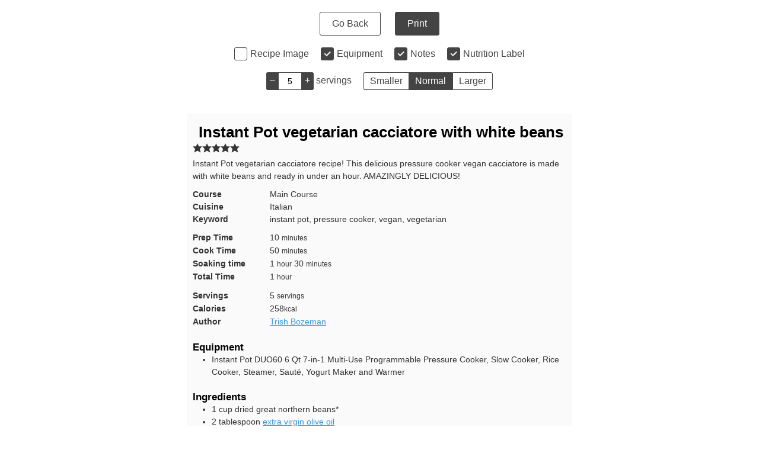

--- FILE ---
content_type: text/css; charset=UTF-8
request_url: https://www.rhubarbarians.com/wp-content/plugins/wp-recipe-maker/dist/print.css?ver=9.7.2
body_size: 595
content:
*{box-sizing:border-box}.wprm-print{color:#444;font-family:-apple-system,BlinkMacSystemFont,Segoe UI,Roboto,Oxygen-Sans,Ubuntu,Cantarell,Helvetica Neue,sans-serif;margin:0;padding:0}.wprm-print .eafl-disclaimer,.wprm-print .wprm-recipe-add-to-collection,.wprm-print .wprm-recipe-adjustable-servings-container,.wprm-print .wprm-recipe-jump,.wprm-print .wprm-recipe-jump-video,.wprm-print .wprm-recipe-media-toggle-container,.wprm-print .wprm-recipe-pin,.wprm-print .wprm-recipe-print,.wprm-print .wprm-recipe-video-container,.wprm-print .wprm-toggle-container,.wprm-print .wprm-unit-conversion-container{display:none!important}#wprm-print-header{font-size:16px;padding:10px;text-align:center}#wprm-print-header .wprm-print-button{border:1px solid #444;border-radius:3px;color:#444;display:inline-block;font-size:1em;margin:10px;padding:10px 20px;text-decoration:none}#wprm-print-header .wprm-print-button:hover{cursor:pointer}#wprm-print-header .wprm-print-button#wprm-print-button-print{background-color:#444;border-color:#444;color:#fff}#wprm-print-header-options{align-items:center;display:flex;flex-wrap:wrap;justify-content:center}#wprm-print-header-options .wprm-print-spacer{width:100%}#wprm-print-header-options .wprm-print-toggle-container{align-items:center;display:flex;margin:10px}#wprm-print-header-options .wprm-print-toggle-container .wprm-print-toggle{opacity:0;position:absolute}#wprm-print-header-options .wprm-print-toggle-container .wprm-print-toggle+label{cursor:pointer;padding:0;position:relative}#wprm-print-header-options .wprm-print-toggle-container .wprm-print-toggle+label:before{background:#fff;border:1px solid #444;border-radius:3px;content:"";display:inline-block;height:20px;margin-right:5px;vertical-align:text-top;width:20px}#wprm-print-header-options .wprm-print-toggle-container .wprm-print-toggle:focus+label:before{box-shadow:0 0 0 3px #0000001f}#wprm-print-header-options .wprm-print-toggle-container .wprm-print-toggle:checked+label:before{background:#444;border-color:#444}#wprm-print-header-options .wprm-print-toggle-container .wprm-print-toggle:disabled+label{color:#b8b8b8;cursor:auto}#wprm-print-header-options .wprm-print-toggle-container .wprm-print-toggle:disabled+label:before{background:#ddd;box-shadow:none}#wprm-print-header-options .wprm-print-toggle-container .wprm-print-toggle:checked+label:after{background:#fff;box-shadow:2px 0 0 #fff,4px 0 0 #fff,4px -2px 0 #fff,4px -4px 0 #fff,4px -6px 0 #fff,4px -8px 0 #fff;content:"";height:2px;left:6px;position:absolute;top:10px;transform:rotate(45deg);width:2px}#wprm-print-header-options .wprm-print-toggle-container label{align-items:center;display:flex}#wprm-print-header-options .wprm-print-toggle-container label:hover{cursor:pointer}#wprm-print-header-options .wprm-print-option-container{margin:10px}#wprm-print-header-options .wprm-print-option-container a.wprm-print-option{align-items:center;background-color:#fff;border:1px solid #444;color:#444;display:inline-flex;font-size:1em;height:30px;padding:0 10px;text-decoration:none}#wprm-print-header-options .wprm-print-option-container a.wprm-print-option:first-child{border-bottom-left-radius:3px;border-right:0;border-top-left-radius:3px}#wprm-print-header-options .wprm-print-option-container a.wprm-print-option:last-child{border-bottom-right-radius:3px;border-top-right-radius:3px}#wprm-print-header-options .wprm-print-option-container a.wprm-print-option.option-active{background:#444;color:#fff}#wprm-print-header-options .wprm-print-option-container a.wprm-print-option:hover{cursor:pointer}#wprm-print-footer{font-size:.8em;margin-top:20px;text-align:center}#wprm-print-footer-ad{background-color:#fff;bottom:0;left:0;max-height:30%;padding:10px;position:fixed;right:0;text-align:center;z-index:99999}.wprm-qr-code-container{text-align:center}.wprm-screen-reader-text{clip:rect(1px,1px,1px,1px);word-wrap:normal!important;border:0;clip-path:inset(50%);height:1px;margin:-1px;overflow:hidden;padding:0;position:absolute;width:1px}@media print{#wprm-print-footer-ad,#wprm-print-header,.wprm-prevent-sleep{display:none}}.rtl #wprm-print-header-options .wprm-print-toggle-container .wprm-print-toggle+label:before{margin-left:5px;margin-right:0}.rtl #wprm-print-header-options .wprm-print-toggle-container .wprm-print-toggle:checked+label:after{left:auto;right:14px}.rtl #wprm-print-header-options .wprm-print-option-container a.wprm-print-option:first-child{border-bottom-left-radius:0;border-bottom-right-radius:3px;border-left:0;border-right:1px solid #444;border-top-left-radius:0;border-top-right-radius:3px}.rtl #wprm-print-header-options .wprm-print-option-container a.wprm-print-option:last-child{border-bottom-left-radius:3px;border-bottom-right-radius:0;border-top-left-radius:3px;border-top-right-radius:0}

--- FILE ---
content_type: text/css; charset=UTF-8
request_url: https://www.rhubarbarians.com/wp-content/plugins/wp-recipe-maker-premium/dist/print.css?ver=9.7.2
body_size: 306
content:
#wprm-print-servings-container{margin:10px}#wprm-print-servings-container #wprm-print-servings{font-size:14px;outline:none;padding:0;text-align:center;vertical-align:top;width:40px}#wprm-print-servings-container #wprm-print-servings,#wprm-print-servings-container .wprm-print-servings-change{border:1px solid #444;height:30px;user-select:none}#wprm-print-servings-container .wprm-print-servings-change{background:#444;color:#fff;cursor:pointer;display:inline-block;line-height:26px;text-align:center;width:20px}#wprm-print-servings-container .wprm-print-servings-change:active{font-weight:700}#wprm-print-servings-container .wprm-print-servings-change.wprm-print-servings-decrement{border-radius:3px 0 0 3px;border-right:none}#wprm-print-servings-container .wprm-print-servings-change.wprm-print-servings-increment{border-left:none;border-radius:0 3px 3px 0}#wprm-print-unit-conversion-container a.wprm-unit-conversion.wprmpuc-active{background:#444;color:#fff}.rtl #wprm-print-servings-container .wprm-print-servings-change.wprm-print-servings-decrement{border-left:none;border-radius:0 3px 3px 0;border-right:1px solid #444}.rtl #wprm-print-servings-container .wprm-print-servings-change.wprm-print-servings-increment{border-left:1px solid #444;border-radius:3px 0 0 3px;border-right:none}.tippy-box[data-animation=fade][data-state=hidden]{opacity:0}[data-tippy-root]{max-width:calc(100vw - 10px)}.tippy-box{background-color:#333;border-radius:4px;color:#fff;font-size:14px;line-height:1.4;outline:0;position:relative;transition-property:transform,visibility,opacity;white-space:normal}.tippy-box[data-placement^=top]>.tippy-arrow{bottom:0}.tippy-box[data-placement^=top]>.tippy-arrow:before{border-top-color:initial;border-width:8px 8px 0;bottom:-7px;left:0;transform-origin:center top}.tippy-box[data-placement^=bottom]>.tippy-arrow{top:0}.tippy-box[data-placement^=bottom]>.tippy-arrow:before{border-bottom-color:initial;border-width:0 8px 8px;left:0;top:-7px;transform-origin:center bottom}.tippy-box[data-placement^=left]>.tippy-arrow{right:0}.tippy-box[data-placement^=left]>.tippy-arrow:before{border-left-color:initial;border-width:8px 0 8px 8px;right:-7px;transform-origin:center left}.tippy-box[data-placement^=right]>.tippy-arrow{left:0}.tippy-box[data-placement^=right]>.tippy-arrow:before{border-right-color:initial;border-width:8px 8px 8px 0;left:-7px;transform-origin:center right}.tippy-box[data-inertia][data-state=visible]{transition-timing-function:cubic-bezier(.54,1.5,.38,1.11)}.tippy-arrow{color:#333;height:16px;width:16px}.tippy-arrow:before{border-color:transparent;border-style:solid;content:"";position:absolute}.tippy-content{padding:5px 9px;position:relative;z-index:1}.wprm-unit-conversion-container-links a.wprm-unit-conversion.wprmpuc-active{font-weight:700}.wprm-unit-conversion-container-buttons{align-items:stretch;border:1px solid #333;display:inline-flex;flex-shrink:0;overflow:hidden}.wprm-unit-conversion-container-buttons button.wprm-unit-conversion{border:none;border-radius:0;box-shadow:none;display:inline-block;font-size:inherit;font-weight:inherit;letter-spacing:inherit;line-height:inherit;padding:5px 10px;text-decoration:none;text-transform:inherit;white-space:nowrap}.wprm-unit-conversion-container-buttons button.wprm-unit-conversion:not(.wprmpuc-active){background:none!important;color:inherit!important}

--- FILE ---
content_type: text/javascript; charset=UTF-8
request_url: https://www.rhubarbarians.com/wp-content/plugins/wp-recipe-maker-premium/dist/print.js?ver=9.7.2
body_size: 35836
content:
var WPRecipeMaker;!function(){var e={97676:function(e,t,r){var n=r(75277),i=r(28768),o=TypeError;e.exports=function(e){if(n(e))return e;throw o(i(e)+" is not a function")}},43327:function(e,t,r){var n=r(31536),i=r(28768),o=TypeError;e.exports=function(e){if(n(e))return e;throw o(i(e)+" is not a constructor")}},75017:function(e,t,r){var n=r(75277),i=String,o=TypeError;e.exports=function(e){if("object"==typeof e||n(e))return e;throw o("Can't set "+i(e)+" as a prototype")}},6677:function(e,t,r){var n=r(52280),i=r(51569),o=r(86385).f,a=n("unscopables"),s=Array.prototype;null==s[a]&&o(s,a,{configurable:!0,value:i(null)}),e.exports=function(e){s[a][e]=!0}},13350:function(e,t,r){"use strict";var n=r(91140).charAt;e.exports=function(e,t,r){return t+(r?n(e,t).length:1)}},9519:function(e,t,r){var n=r(32010),i=TypeError;e.exports=function(e,t){if(n(t,e))return e;throw i("Incorrect invocation")}},83875:function(e,t,r){var n=r(52786),i=String,o=TypeError;e.exports=function(e){if(n(e))return e;throw o(i(e)+" is not an object")}},37190:function(e,t,r){var n=r(29580),i=r(32565),o=r(47046),a=function(e){return function(t,r,a){var s,c=n(t),u=o(c),p=i(a,u);if(e&&r!=r){for(;u>p;)if((s=c[p++])!=s)return!0}else for(;u>p;p++)if((e||p in c)&&c[p]===r)return e||p||0;return!e&&-1}};e.exports={includes:a(!0),indexOf:a(!1)}},54324:function(e,t,r){"use strict";var n=r(79044);e.exports=function(e,t){var r=[][e];return!!r&&n((function(){r.call(null,t||function(){return 1},1)}))}},86596:function(e,t,r){var n=r(97676),i=r(30744),o=r(78609),a=r(47046),s=TypeError,c=function(e){return function(t,r,c,u){n(r);var p=i(t),f=o(p),l=a(p),d=e?l-1:0,v=e?-1:1;if(c<2)for(;;){if(d in f){u=f[d],d+=v;break}if(d+=v,e?d<0:l<=d)throw s("Reduce of empty array with no initial value")}for(;e?d>=0:l>d;d+=v)d in f&&(u=r(u,f[d],d,p));return u}};e.exports={left:c(!1),right:c(!0)}},58990:function(e,t,r){var n=r(32565),i=r(47046),o=r(35039),a=Array,s=Math.max;e.exports=function(e,t,r){for(var c=i(e),u=n(t,c),p=n(void 0===r?c:r,c),f=a(s(p-u,0)),l=0;u<p;u++,l++)o(f,l,e[u]);return f.length=l,f}},15629:function(e,t,r){var n=r(88697);e.exports=n([].slice)},8662:function(e,t,r){var n=r(52280)("iterator"),i=!1;try{var o=0,a={next:function(){return{done:!!o++}},return:function(){i=!0}};a[n]=function(){return this},Array.from(a,(function(){throw 2}))}catch(s){}e.exports=function(e,t){if(!t&&!i)return!1;var r=!1;try{var o={};o[n]=function(){return{next:function(){return{done:r=!0}}}},e(o)}catch(s){}return r}},79159:function(e,t,r){var n=r(88697),i=n({}.toString),o=n("".slice);e.exports=function(e){return o(i(e),8,-1)}},36994:function(e,t,r){var n=r(57301),i=r(75277),o=r(79159),a=r(52280)("toStringTag"),s=Object,c="Arguments"==o(function(){return arguments}());e.exports=n?o:function(e){var t,r,n;return void 0===e?"Undefined":null===e?"Null":"string"==typeof(r=function(e,t){try{return e[t]}catch(r){}}(t=s(e),a))?r:c?o(t):"Object"==(n=o(t))&&i(t.callee)?"Arguments":n}},73870:function(e,t,r){var n=r(24792),i=r(31561),o=r(66012),a=r(86385);e.exports=function(e,t,r){for(var s=i(t),c=a.f,u=o.f,p=0;p<s.length;p++){var f=s[p];n(e,f)||r&&n(r,f)||c(e,f,u(t,f))}}},25115:function(e,t,r){var n=r(79044);e.exports=!n((function(){function e(){}return e.prototype.constructor=null,Object.getPrototypeOf(new e)!==e.prototype}))},6181:function(e,t,r){"use strict";var n=r(97022).IteratorPrototype,i=r(51569),o=r(69199),a=r(60878),s=r(44818),c=function(){return this};e.exports=function(e,t,r,u){var p=t+" Iterator";return e.prototype=i(n,{next:o(+!u,r)}),a(e,p,!1,!0),s[p]=c,e}},45899:function(e,t,r){var n=r(7493),i=r(86385),o=r(69199);e.exports=n?function(e,t,r){return i.f(e,t,o(1,r))}:function(e,t,r){return e[t]=r,e}},69199:function(e){e.exports=function(e,t){return{enumerable:!(1&e),configurable:!(2&e),writable:!(4&e),value:t}}},35039:function(e,t,r){"use strict";var n=r(383),i=r(86385),o=r(69199);e.exports=function(e,t,r){var a=n(t);a in e?i.f(e,a,o(0,r)):e[a]=r}},50403:function(e,t,r){var n=r(75277),i=r(86385),o=r(20833),a=r(62359);e.exports=function(e,t,r,s){s||(s={});var c=s.enumerable,u=void 0!==s.name?s.name:t;return n(r)&&o(r,u,s),s.global?c?e[t]=r:a(t,r):(s.unsafe?e[t]&&(c=!0):delete e[t],c?e[t]=r:i.f(e,t,{value:r,enumerable:!1,configurable:!s.nonConfigurable,writable:!s.nonWritable})),e}},62359:function(e,t,r){var n=r(98363),i=Object.defineProperty;e.exports=function(e,t){try{i(n,e,{value:t,configurable:!0,writable:!0})}catch(r){n[e]=t}return t}},61495:function(e,t,r){"use strict";var n=r(19882),i=r(79611),o=r(21178),a=r(55316),s=r(75277),c=r(6181),u=r(12654),p=r(22412),f=r(60878),l=r(45899),d=r(50403),v=r(52280),g=r(44818),m=r(97022),h=a.PROPER,w=a.CONFIGURABLE,y=m.IteratorPrototype,b=m.BUGGY_SAFARI_ITERATORS,x=v("iterator"),S="keys",O="values",k="entries",P=function(){return this};e.exports=function(e,t,r,a,v,m,R){c(r,t,a);var M,E,T,A=function(e){if(e===v&&W)return W;if(!b&&e in _)return _[e];switch(e){case S:case O:case k:return function(){return new r(this,e)}}return function(){return new r(this)}},L=t+" Iterator",j=!1,_=e.prototype,I=_[x]||_["@@iterator"]||v&&_[v],W=!b&&I||A(v),N="Array"==t&&_.entries||I;if(N&&(M=u(N.call(new e)))!==Object.prototype&&M.next&&(o||u(M)===y||(p?p(M,y):s(M[x])||d(M,x,P)),f(M,L,!0,!0),o&&(g[L]=P)),h&&v==O&&I&&I.name!==O&&(!o&&w?l(_,"name",O):(j=!0,W=function(){return i(I,this)})),v)if(E={values:A(O),keys:m?W:A(S),entries:A(k)},R)for(T in E)(b||j||!(T in _))&&d(_,T,E[T]);else n({target:t,proto:!0,forced:b||j},E);return o&&!R||_[x]===W||d(_,x,W,{name:v}),g[t]=W,E}},7493:function(e,t,r){var n=r(79044);e.exports=!n((function(){return 7!=Object.defineProperty({},1,{get:function(){return 7}})[1]}))},92750:function(e,t,r){var n=r(98363),i=r(52786),o=n.document,a=i(o)&&i(o.createElement);e.exports=function(e){return a?o.createElement(e):{}}},12848:function(e){e.exports={CSSRuleList:0,CSSStyleDeclaration:0,CSSValueList:0,ClientRectList:0,DOMRectList:0,DOMStringList:0,DOMTokenList:1,DataTransferItemList:0,FileList:0,HTMLAllCollection:0,HTMLCollection:0,HTMLFormElement:0,HTMLSelectElement:0,MediaList:0,MimeTypeArray:0,NamedNodeMap:0,NodeList:1,PaintRequestList:0,Plugin:0,PluginArray:0,SVGLengthList:0,SVGNumberList:0,SVGPathSegList:0,SVGPointList:0,SVGStringList:0,SVGTransformList:0,SourceBufferList:0,StyleSheetList:0,TextTrackCueList:0,TextTrackList:0,TouchList:0}},79189:function(e,t,r){var n=r(92750)("span").classList,i=n&&n.constructor&&n.constructor.prototype;e.exports=i===Object.prototype?void 0:i},47923:function(e){e.exports="object"==typeof window&&"object"!=typeof Deno},55357:function(e,t,r){var n=r(82647),i=r(98363);e.exports=/ipad|iphone|ipod/i.test(n)&&void 0!==i.Pebble},53121:function(e,t,r){var n=r(82647);e.exports=/(?:ipad|iphone|ipod).*applewebkit/i.test(n)},93921:function(e,t,r){var n=r(79159),i=r(98363);e.exports="process"==n(i.process)},14402:function(e,t,r){var n=r(82647);e.exports=/web0s(?!.*chrome)/i.test(n)},82647:function(e,t,r){var n=r(22773);e.exports=n("navigator","userAgent")||""},11197:function(e,t,r){var n,i,o=r(98363),a=r(82647),s=o.process,c=o.Deno,u=s&&s.versions||c&&c.version,p=u&&u.v8;p&&(i=(n=p.split("."))[0]>0&&n[0]<4?1:+(n[0]+n[1])),!i&&a&&(!(n=a.match(/Edge\/(\d+)/))||n[1]>=74)&&(n=a.match(/Chrome\/(\d+)/))&&(i=+n[1]),e.exports=i},48869:function(e){e.exports=["constructor","hasOwnProperty","isPrototypeOf","propertyIsEnumerable","toLocaleString","toString","valueOf"]},19882:function(e,t,r){var n=r(98363),i=r(66012).f,o=r(45899),a=r(50403),s=r(62359),c=r(73870),u=r(86291);e.exports=function(e,t){var r,p,f,l,d,v=e.target,g=e.global,m=e.stat;if(r=g?n:m?n[v]||s(v,{}):(n[v]||{}).prototype)for(p in t){if(l=t[p],f=e.dontCallGetSet?(d=i(r,p))&&d.value:r[p],!u(g?p:v+(m?".":"#")+p,e.forced)&&void 0!==f){if(typeof l==typeof f)continue;c(l,f)}(e.sham||f&&f.sham)&&o(l,"sham",!0),a(r,p,l,e)}}},79044:function(e){e.exports=function(e){try{return!!e()}catch(t){return!0}}},81492:function(e,t,r){"use strict";r(39275);var n=r(88697),i=r(50403),o=r(99749),a=r(79044),s=r(52280),c=r(45899),u=s("species"),p=RegExp.prototype;e.exports=function(e,t,r,f){var l=s(e),d=!a((function(){var t={};return t[l]=function(){return 7},7!=""[e](t)})),v=d&&!a((function(){var t=!1,r=/a/;return"split"===e&&((r={}).constructor={},r.constructor[u]=function(){return r},r.flags="",r[l]=/./[l]),r.exec=function(){return t=!0,null},r[l](""),!t}));if(!d||!v||r){var g=n(/./[l]),m=t(l,""[e],(function(e,t,r,i,a){var s=n(e),c=t.exec;return c===o||c===p.exec?d&&!a?{done:!0,value:g(t,r,i)}:{done:!0,value:s(r,t,i)}:{done:!1}}));i(String.prototype,e,m[0]),i(p,l,m[1])}f&&c(p[l],"sham",!0)}},63530:function(e,t,r){var n=r(23996),i=Function.prototype,o=i.apply,a=i.call;e.exports="object"==typeof Reflect&&Reflect.apply||(n?a.bind(o):function(){return a.apply(o,arguments)})},98166:function(e,t,r){var n=r(88697),i=r(97676),o=r(23996),a=n(n.bind);e.exports=function(e,t){return i(e),void 0===t?e:o?a(e,t):function(){return e.apply(t,arguments)}}},23996:function(e,t,r){var n=r(79044);e.exports=!n((function(){var e=function(){}.bind();return"function"!=typeof e||e.hasOwnProperty("prototype")}))},79611:function(e,t,r){var n=r(23996),i=Function.prototype.call;e.exports=n?i.bind(i):function(){return i.apply(i,arguments)}},55316:function(e,t,r){var n=r(7493),i=r(24792),o=Function.prototype,a=n&&Object.getOwnPropertyDescriptor,s=i(o,"name"),c=s&&"something"===function(){}.name,u=s&&(!n||n&&a(o,"name").configurable);e.exports={EXISTS:s,PROPER:c,CONFIGURABLE:u}},88697:function(e,t,r){var n=r(23996),i=Function.prototype,o=i.bind,a=i.call,s=n&&o.bind(a,a);e.exports=n?function(e){return e&&s(e)}:function(e){return e&&function(){return a.apply(e,arguments)}}},22773:function(e,t,r){var n=r(98363),i=r(75277);e.exports=function(e,t){return arguments.length<2?(r=n[e],i(r)?r:void 0):n[e]&&n[e][t];var r}},77193:function(e,t,r){var n=r(36994),i=r(97219),o=r(44818),a=r(52280)("iterator");e.exports=function(e){if(null!=e)return i(e,a)||i(e,"@@iterator")||o[n(e)]}},11805:function(e,t,r){var n=r(79611),i=r(97676),o=r(83875),a=r(28768),s=r(77193),c=TypeError;e.exports=function(e,t){var r=arguments.length<2?s(e):t;if(i(r))return o(n(r,e));throw c(a(e)+" is not iterable")}},97219:function(e,t,r){var n=r(97676);e.exports=function(e,t){var r=e[t];return null==r?void 0:n(r)}},81373:function(e,t,r){var n=r(88697),i=r(30744),o=Math.floor,a=n("".charAt),s=n("".replace),c=n("".slice),u=/\$([$&'`]|\d{1,2}|<[^>]*>)/g,p=/\$([$&'`]|\d{1,2})/g;e.exports=function(e,t,r,n,f,l){var d=r+e.length,v=n.length,g=p;return void 0!==f&&(f=i(f),g=u),s(l,g,(function(i,s){var u;switch(a(s,0)){case"$":return"$";case"&":return e;case"`":return c(t,0,r);case"'":return c(t,d);case"<":u=f[c(s,1,-1)];break;default:var p=+s;if(0===p)return i;if(p>v){var l=o(p/10);return 0===l?i:l<=v?void 0===n[l-1]?a(s,1):n[l-1]+a(s,1):i}u=n[p-1]}return void 0===u?"":u}))}},98363:function(e,t,r){var n=function(e){return e&&e.Math==Math&&e};e.exports=n("object"==typeof globalThis&&globalThis)||n("object"==typeof window&&window)||n("object"==typeof self&&self)||n("object"==typeof r.g&&r.g)||function(){return this}()||Function("return this")()},24792:function(e,t,r){var n=r(88697),i=r(30744),o=n({}.hasOwnProperty);e.exports=Object.hasOwn||function(e,t){return o(i(e),t)}},47505:function(e){e.exports={}},46271:function(e,t,r){var n=r(98363);e.exports=function(e,t){var r=n.console;r&&r.error&&(1==arguments.length?r.error(e):r.error(e,t))}},47055:function(e,t,r){var n=r(22773);e.exports=n("document","documentElement")},67548:function(e,t,r){var n=r(7493),i=r(79044),o=r(92750);e.exports=!n&&!i((function(){return 7!=Object.defineProperty(o("div"),"a",{get:function(){return 7}}).a}))},78609:function(e,t,r){var n=r(88697),i=r(79044),o=r(79159),a=Object,s=n("".split);e.exports=i((function(){return!a("z").propertyIsEnumerable(0)}))?function(e){return"String"==o(e)?s(e,""):a(e)}:a},59250:function(e,t,r){var n=r(75277),i=r(52786),o=r(22412);e.exports=function(e,t,r){var a,s;return o&&n(a=t.constructor)&&a!==r&&i(s=a.prototype)&&s!==r.prototype&&o(e,s),e}},56429:function(e,t,r){var n=r(88697),i=r(75277),o=r(49415),a=n(Function.toString);i(o.inspectSource)||(o.inspectSource=function(e){return a(e)}),e.exports=o.inspectSource},20821:function(e,t,r){var n,i,o,a=r(36830),s=r(98363),c=r(88697),u=r(52786),p=r(45899),f=r(24792),l=r(49415),d=r(50466),v=r(47505),g="Object already initialized",m=s.TypeError,h=s.WeakMap;if(a||l.state){var w=l.state||(l.state=new h),y=c(w.get),b=c(w.has),x=c(w.set);n=function(e,t){if(b(w,e))throw new m(g);return t.facade=e,x(w,e,t),t},i=function(e){return y(w,e)||{}},o=function(e){return b(w,e)}}else{var S=d("state");v[S]=!0,n=function(e,t){if(f(e,S))throw new m(g);return t.facade=e,p(e,S,t),t},i=function(e){return f(e,S)?e[S]:{}},o=function(e){return f(e,S)}}e.exports={set:n,get:i,has:o,enforce:function(e){return o(e)?i(e):n(e,{})},getterFor:function(e){return function(t){var r;if(!u(t)||(r=i(t)).type!==e)throw m("Incompatible receiver, "+e+" required");return r}}}},68089:function(e,t,r){var n=r(52280),i=r(44818),o=n("iterator"),a=Array.prototype;e.exports=function(e){return void 0!==e&&(i.Array===e||a[o]===e)}},75277:function(e){e.exports=function(e){return"function"==typeof e}},31536:function(e,t,r){var n=r(88697),i=r(79044),o=r(75277),a=r(36994),s=r(22773),c=r(56429),u=function(){},p=[],f=s("Reflect","construct"),l=/^\s*(?:class|function)\b/,d=n(l.exec),v=!l.exec(u),g=function(e){if(!o(e))return!1;try{return f(u,p,e),!0}catch(t){return!1}},m=function(e){if(!o(e))return!1;switch(a(e)){case"AsyncFunction":case"GeneratorFunction":case"AsyncGeneratorFunction":return!1}try{return v||!!d(l,c(e))}catch(t){return!0}};m.sham=!0,e.exports=!f||i((function(){var e;return g(g.call)||!g(Object)||!g((function(){e=!0}))||e}))?m:g},86291:function(e,t,r){var n=r(79044),i=r(75277),o=/#|\.prototype\./,a=function(e,t){var r=c[s(e)];return r==p||r!=u&&(i(t)?n(t):!!t)},s=a.normalize=function(e){return String(e).replace(o,".").toLowerCase()},c=a.data={},u=a.NATIVE="N",p=a.POLYFILL="P";e.exports=a},52786:function(e,t,r){var n=r(75277);e.exports=function(e){return"object"==typeof e?null!==e:n(e)}},21178:function(e){e.exports=!1},42622:function(e,t,r){var n=r(52786),i=r(79159),o=r(52280)("match");e.exports=function(e){var t;return n(e)&&(void 0!==(t=e[o])?!!t:"RegExp"==i(e))}},66681:function(e,t,r){var n=r(22773),i=r(75277),o=r(32010),a=r(189),s=Object;e.exports=a?function(e){return"symbol"==typeof e}:function(e){var t=n("Symbol");return i(t)&&o(t.prototype,s(e))}},5166:function(e,t,r){var n=r(98166),i=r(79611),o=r(83875),a=r(28768),s=r(68089),c=r(47046),u=r(32010),p=r(11805),f=r(77193),l=r(18744),d=TypeError,v=function(e,t){this.stopped=e,this.result=t},g=v.prototype;e.exports=function(e,t,r){var m,h,w,y,b,x,S,O=r&&r.that,k=!(!r||!r.AS_ENTRIES),P=!(!r||!r.IS_ITERATOR),R=!(!r||!r.INTERRUPTED),M=n(t,O),E=function(e){return m&&l(m,"normal",e),new v(!0,e)},T=function(e){return k?(o(e),R?M(e[0],e[1],E):M(e[0],e[1])):R?M(e,E):M(e)};if(P)m=e;else{if(!(h=f(e)))throw d(a(e)+" is not iterable");if(s(h)){for(w=0,y=c(e);y>w;w++)if((b=T(e[w]))&&u(g,b))return b;return new v(!1)}m=p(e,h)}for(x=m.next;!(S=i(x,m)).done;){try{b=T(S.value)}catch(A){l(m,"throw",A)}if("object"==typeof b&&b&&u(g,b))return b}return new v(!1)}},18744:function(e,t,r){var n=r(79611),i=r(83875),o=r(97219);e.exports=function(e,t,r){var a,s;i(e);try{if(!(a=o(e,"return"))){if("throw"===t)throw r;return r}a=n(a,e)}catch(c){s=!0,a=c}if("throw"===t)throw r;if(s)throw a;return i(a),r}},97022:function(e,t,r){"use strict";var n,i,o,a=r(79044),s=r(75277),c=r(51569),u=r(12654),p=r(50403),f=r(52280),l=r(21178),d=f("iterator"),v=!1;[].keys&&("next"in(o=[].keys())?(i=u(u(o)))!==Object.prototype&&(n=i):v=!0),null==n||a((function(){var e={};return n[d].call(e)!==e}))?n={}:l&&(n=c(n)),s(n[d])||p(n,d,(function(){return this})),e.exports={IteratorPrototype:n,BUGGY_SAFARI_ITERATORS:v}},44818:function(e){e.exports={}},47046:function(e,t,r){var n=r(35108);e.exports=function(e){return n(e.length)}},20833:function(e,t,r){var n=r(79044),i=r(75277),o=r(24792),a=r(7493),s=r(55316).CONFIGURABLE,c=r(56429),u=r(20821),p=u.enforce,f=u.get,l=Object.defineProperty,d=a&&!n((function(){return 8!==l((function(){}),"length",{value:8}).length})),v=String(String).split("String"),g=e.exports=function(e,t,r){"Symbol("===String(t).slice(0,7)&&(t="["+String(t).replace(/^Symbol\(([^)]*)\)/,"$1")+"]"),r&&r.getter&&(t="get "+t),r&&r.setter&&(t="set "+t),(!o(e,"name")||s&&e.name!==t)&&l(e,"name",{value:t,configurable:!0}),d&&r&&o(r,"arity")&&e.length!==r.arity&&l(e,"length",{value:r.arity});try{r&&o(r,"constructor")&&r.constructor?a&&l(e,"prototype",{writable:!1}):e.prototype&&(e.prototype=void 0)}catch(i){}var n=p(e);return o(n,"source")||(n.source=v.join("string"==typeof t?t:"")),e};Function.prototype.toString=g((function(){return i(this)&&f(this).source||c(this)}),"toString")},78300:function(e){var t=Math.ceil,r=Math.floor;e.exports=Math.trunc||function(e){var n=+e;return(n>0?r:t)(n)}},71800:function(e,t,r){var n,i,o,a,s,c,u,p,f=r(98363),l=r(98166),d=r(66012).f,v=r(84643).set,g=r(53121),m=r(55357),h=r(14402),w=r(93921),y=f.MutationObserver||f.WebKitMutationObserver,b=f.document,x=f.process,S=f.Promise,O=d(f,"queueMicrotask"),k=O&&O.value;k||(n=function(){var e,t;for(w&&(e=x.domain)&&e.exit();i;){t=i.fn,i=i.next;try{t()}catch(r){throw i?a():o=void 0,r}}o=void 0,e&&e.enter()},g||w||h||!y||!b?!m&&S&&S.resolve?((u=S.resolve(void 0)).constructor=S,p=l(u.then,u),a=function(){p(n)}):w?a=function(){x.nextTick(n)}:(v=l(v,f),a=function(){v(n)}):(s=!0,c=b.createTextNode(""),new y(n).observe(c,{characterData:!0}),a=function(){c.data=s=!s})),e.exports=k||function(e){var t={fn:e,next:void 0};o&&(o.next=t),i||(i=t,a()),o=t}},3850:function(e,t,r){var n=r(11197),i=r(79044);e.exports=!!Object.getOwnPropertySymbols&&!i((function(){var e=Symbol();return!String(e)||!(Object(e)instanceof Symbol)||!Symbol.sham&&n&&n<41}))},36830:function(e,t,r){var n=r(98363),i=r(75277),o=r(56429),a=n.WeakMap;e.exports=i(a)&&/native code/.test(o(a))},29269:function(e,t,r){"use strict";var n=r(97676),i=function(e){var t,r;this.promise=new e((function(e,n){if(void 0!==t||void 0!==r)throw TypeError("Bad Promise constructor");t=e,r=n})),this.resolve=n(t),this.reject=n(r)};e.exports.f=function(e){return new i(e)}},44762:function(e,t,r){var n=r(98363),i=r(79044),o=r(88697),a=r(28967),s=r(10287).trim,c=r(2569),u=o("".charAt),p=n.parseFloat,f=n.Symbol,l=f&&f.iterator,d=1/p(c+"-0")!=-1/0||l&&!i((function(){p(Object(l))}));e.exports=d?function(e){var t=s(a(e)),r=p(t);return 0===r&&"-"==u(t,0)?-0:r}:p},35399:function(e,t,r){var n=r(98363),i=r(79044),o=r(88697),a=r(28967),s=r(10287).trim,c=r(2569),u=n.parseInt,p=n.Symbol,f=p&&p.iterator,l=/^[+-]?0x/i,d=o(l.exec),v=8!==u(c+"08")||22!==u(c+"0x16")||f&&!i((function(){u(Object(f))}));e.exports=v?function(e,t){var r=s(a(e));return u(r,t>>>0||(d(l,r)?16:10))}:u},51569:function(e,t,r){var n,i=r(83875),o=r(17840),a=r(48869),s=r(47505),c=r(47055),u=r(92750),p=r(50466),f="prototype",l="script",d=p("IE_PROTO"),v=function(){},g=function(e){return"<"+l+">"+e+"</"+l+">"},m=function(e){e.write(g("")),e.close();var t=e.parentWindow.Object;return e=null,t},h=function(){try{n=new ActiveXObject("htmlfile")}catch(o){}var e,t,r;h="undefined"!=typeof document?document.domain&&n?m(n):(t=u("iframe"),r="java"+l+":",t.style.display="none",c.appendChild(t),t.src=String(r),(e=t.contentWindow.document).open(),e.write(g("document.F=Object")),e.close(),e.F):m(n);for(var i=a.length;i--;)delete h[f][a[i]];return h()};s[d]=!0,e.exports=Object.create||function(e,t){var r;return null!==e?(v[f]=i(e),r=new v,v[f]=null,r[d]=e):r=h(),void 0===t?r:o.f(r,t)}},17840:function(e,t,r){var n=r(7493),i=r(51010),o=r(86385),a=r(83875),s=r(29580),c=r(60667);t.f=n&&!i?Object.defineProperties:function(e,t){a(e);for(var r,n=s(t),i=c(t),u=i.length,p=0;u>p;)o.f(e,r=i[p++],n[r]);return e}},86385:function(e,t,r){var n=r(7493),i=r(67548),o=r(51010),a=r(83875),s=r(383),c=TypeError,u=Object.defineProperty,p=Object.getOwnPropertyDescriptor,f="enumerable",l="configurable",d="writable";t.f=n?o?function(e,t,r){if(a(e),t=s(t),a(r),"function"==typeof e&&"prototype"===t&&"value"in r&&d in r&&!r[d]){var n=p(e,t);n&&n[d]&&(e[t]=r.value,r={configurable:l in r?r[l]:n[l],enumerable:f in r?r[f]:n[f],writable:!1})}return u(e,t,r)}:u:function(e,t,r){if(a(e),t=s(t),a(r),i)try{return u(e,t,r)}catch(n){}if("get"in r||"set"in r)throw c("Accessors not supported");return"value"in r&&(e[t]=r.value),e}},66012:function(e,t,r){var n=r(7493),i=r(79611),o=r(81513),a=r(69199),s=r(29580),c=r(383),u=r(24792),p=r(67548),f=Object.getOwnPropertyDescriptor;t.f=n?f:function(e,t){if(e=s(e),t=c(t),p)try{return f(e,t)}catch(r){}if(u(e,t))return a(!i(o.f,e,t),e[t])}},87994:function(e,t,r){var n=r(18794),i=r(48869).concat("length","prototype");t.f=Object.getOwnPropertyNames||function(e){return n(e,i)}},89612:function(e,t){t.f=Object.getOwnPropertySymbols},12654:function(e,t,r){var n=r(24792),i=r(75277),o=r(30744),a=r(50466),s=r(25115),c=a("IE_PROTO"),u=Object,p=u.prototype;e.exports=s?u.getPrototypeOf:function(e){var t=o(e);if(n(t,c))return t[c];var r=t.constructor;return i(r)&&t instanceof r?r.prototype:t instanceof u?p:null}},32010:function(e,t,r){var n=r(88697);e.exports=n({}.isPrototypeOf)},18794:function(e,t,r){var n=r(88697),i=r(24792),o=r(29580),a=r(37190).indexOf,s=r(47505),c=n([].push);e.exports=function(e,t){var r,n=o(e),u=0,p=[];for(r in n)!i(s,r)&&i(n,r)&&c(p,r);for(;t.length>u;)i(n,r=t[u++])&&(~a(p,r)||c(p,r));return p}},60667:function(e,t,r){var n=r(18794),i=r(48869);e.exports=Object.keys||function(e){return n(e,i)}},81513:function(e,t){"use strict";var r={}.propertyIsEnumerable,n=Object.getOwnPropertyDescriptor,i=n&&!r.call({1:2},1);t.f=i?function(e){var t=n(this,e);return!!t&&t.enumerable}:r},22412:function(e,t,r){var n=r(88697),i=r(83875),o=r(75017);e.exports=Object.setPrototypeOf||("__proto__"in{}?function(){var e,t=!1,r={};try{(e=n(Object.getOwnPropertyDescriptor(Object.prototype,"__proto__").set))(r,[]),t=r instanceof Array}catch(a){}return function(r,n){return i(r),o(n),t?e(r,n):r.__proto__=n,r}}():void 0)},17141:function(e,t,r){var n=r(79611),i=r(75277),o=r(52786),a=TypeError;e.exports=function(e,t){var r,s;if("string"===t&&i(r=e.toString)&&!o(s=n(r,e)))return s;if(i(r=e.valueOf)&&!o(s=n(r,e)))return s;if("string"!==t&&i(r=e.toString)&&!o(s=n(r,e)))return s;throw a("Can't convert object to primitive value")}},31561:function(e,t,r){var n=r(22773),i=r(88697),o=r(87994),a=r(89612),s=r(83875),c=i([].concat);e.exports=n("Reflect","ownKeys")||function(e){var t=o.f(s(e)),r=a.f;return r?c(t,r(e)):t}},74443:function(e){e.exports=function(e){try{return{error:!1,value:e()}}catch(t){return{error:!0,value:t}}}},35182:function(e,t,r){var n=r(98363),i=r(25988),o=r(75277),a=r(86291),s=r(56429),c=r(52280),u=r(47923),p=r(21178),f=r(11197),l=i&&i.prototype,d=c("species"),v=!1,g=o(n.PromiseRejectionEvent),m=a("Promise",(function(){var e=s(i),t=e!==String(i);if(!t&&66===f)return!0;if(p&&(!l.catch||!l.finally))return!0;if(f>=51&&/native code/.test(e))return!1;var r=new i((function(e){e(1)})),n=function(e){e((function(){}),(function(){}))};return(r.constructor={})[d]=n,!(v=r.then((function(){}))instanceof n)||!t&&u&&!g}));e.exports={CONSTRUCTOR:m,REJECTION_EVENT:g,SUBCLASSING:v}},25988:function(e,t,r){var n=r(98363);e.exports=n.Promise},11621:function(e,t,r){var n=r(83875),i=r(52786),o=r(29269);e.exports=function(e,t){if(n(e),i(t)&&t.constructor===e)return t;var r=o.f(e);return(0,r.resolve)(t),r.promise}},99581:function(e,t,r){var n=r(25988),i=r(8662),o=r(35182).CONSTRUCTOR;e.exports=o||!i((function(e){n.all(e).then(void 0,(function(){}))}))},79557:function(e,t,r){var n=r(86385).f;e.exports=function(e,t,r){r in e||n(e,r,{configurable:!0,get:function(){return t[r]},set:function(e){t[r]=e}})}},12423:function(e){var t=function(){this.head=null,this.tail=null};t.prototype={add:function(e){var t={item:e,next:null};this.head?this.tail.next=t:this.head=t,this.tail=t},get:function(){var e=this.head;if(e)return this.head=e.next,this.tail===e&&(this.tail=null),e.item}},e.exports=t},94088:function(e,t,r){var n=r(79611),i=r(83875),o=r(75277),a=r(79159),s=r(99749),c=TypeError;e.exports=function(e,t){var r=e.exec;if(o(r)){var u=n(r,e,t);return null!==u&&i(u),u}if("RegExp"===a(e))return n(s,e,t);throw c("RegExp#exec called on incompatible receiver")}},99749:function(e,t,r){"use strict";var n,i,o=r(79611),a=r(88697),s=r(28967),c=r(58083),u=r(97047),p=r(53580),f=r(51569),l=r(20821).get,d=r(41669),v=r(1638),g=p("native-string-replace",String.prototype.replace),m=RegExp.prototype.exec,h=m,w=a("".charAt),y=a("".indexOf),b=a("".replace),x=a("".slice),S=(i=/b*/g,o(m,n=/a/,"a"),o(m,i,"a"),0!==n.lastIndex||0!==i.lastIndex),O=u.BROKEN_CARET,k=void 0!==/()??/.exec("")[1];(S||k||O||d||v)&&(h=function(e){var t,r,n,i,a,u,p,d=this,v=l(d),P=s(e),R=v.raw;if(R)return R.lastIndex=d.lastIndex,t=o(h,R,P),d.lastIndex=R.lastIndex,t;var M=v.groups,E=O&&d.sticky,T=o(c,d),A=d.source,L=0,j=P;if(E&&(T=b(T,"y",""),-1===y(T,"g")&&(T+="g"),j=x(P,d.lastIndex),d.lastIndex>0&&(!d.multiline||d.multiline&&"\n"!==w(P,d.lastIndex-1))&&(A="(?: "+A+")",j=" "+j,L++),r=new RegExp("^(?:"+A+")",T)),k&&(r=new RegExp("^"+A+"$(?!\\s)",T)),S&&(n=d.lastIndex),i=o(m,E?r:d,j),E?i?(i.input=x(i.input,L),i[0]=x(i[0],L),i.index=d.lastIndex,d.lastIndex+=i[0].length):d.lastIndex=0:S&&i&&(d.lastIndex=d.global?i.index+i[0].length:n),k&&i&&i.length>1&&o(g,i[0],r,(function(){for(a=1;a<arguments.length-2;a++)void 0===arguments[a]&&(i[a]=void 0)})),i&&M)for(i.groups=u=f(null),a=0;a<M.length;a++)u[(p=M[a])[0]]=i[p[1]];return i}),e.exports=h},58083:function(e,t,r){"use strict";var n=r(83875);e.exports=function(){var e=n(this),t="";return e.hasIndices&&(t+="d"),e.global&&(t+="g"),e.ignoreCase&&(t+="i"),e.multiline&&(t+="m"),e.dotAll&&(t+="s"),e.unicode&&(t+="u"),e.unicodeSets&&(t+="v"),e.sticky&&(t+="y"),t}},22511:function(e,t,r){var n=r(79611),i=r(24792),o=r(32010),a=r(58083),s=RegExp.prototype;e.exports=function(e){var t=e.flags;return void 0!==t||"flags"in s||i(e,"flags")||!o(s,e)?t:n(a,e)}},97047:function(e,t,r){var n=r(79044),i=r(98363).RegExp,o=n((function(){var e=i("a","y");return e.lastIndex=2,null!=e.exec("abcd")})),a=o||n((function(){return!i("a","y").sticky})),s=o||n((function(){var e=i("^r","gy");return e.lastIndex=2,null!=e.exec("str")}));e.exports={BROKEN_CARET:s,MISSED_STICKY:a,UNSUPPORTED_Y:o}},41669:function(e,t,r){var n=r(79044),i=r(98363).RegExp;e.exports=n((function(){var e=i(".","s");return!(e.dotAll&&e.exec("\n")&&"s"===e.flags)}))},1638:function(e,t,r){var n=r(79044),i=r(98363).RegExp;e.exports=n((function(){var e=i("(?<a>b)","g");return"b"!==e.exec("b").groups.a||"bc"!=="b".replace(e,"$<a>c")}))},96411:function(e){var t=TypeError;e.exports=function(e){if(null==e)throw t("Can't call method on "+e);return e}},57323:function(e,t,r){"use strict";var n=r(22773),i=r(86385),o=r(52280),a=r(7493),s=o("species");e.exports=function(e){var t=n(e),r=i.f;a&&t&&!t[s]&&r(t,s,{configurable:!0,get:function(){return this}})}},60878:function(e,t,r){var n=r(86385).f,i=r(24792),o=r(52280)("toStringTag");e.exports=function(e,t,r){e&&!r&&(e=e.prototype),e&&!i(e,o)&&n(e,o,{configurable:!0,value:t})}},50466:function(e,t,r){var n=r(53580),i=r(34524),o=n("keys");e.exports=function(e){return o[e]||(o[e]=i(e))}},49415:function(e,t,r){var n=r(98363),i=r(62359),o="__core-js_shared__",a=n[o]||i(o,{});e.exports=a},53580:function(e,t,r){var n=r(21178),i=r(49415);(e.exports=function(e,t){return i[e]||(i[e]=void 0!==t?t:{})})("versions",[]).push({version:"3.23.1",mode:n?"pure":"global",copyright:"© 2014-2022 Denis Pushkarev (zloirock.ru)",license:"https://github.com/zloirock/core-js/blob/v3.23.1/LICENSE",source:"https://github.com/zloirock/core-js"})},7270:function(e,t,r){var n=r(83875),i=r(43327),o=r(52280)("species");e.exports=function(e,t){var r,a=n(e).constructor;return void 0===a||null==(r=n(a)[o])?t:i(r)}},91140:function(e,t,r){var n=r(88697),i=r(14229),o=r(28967),a=r(96411),s=n("".charAt),c=n("".charCodeAt),u=n("".slice),p=function(e){return function(t,r){var n,p,f=o(a(t)),l=i(r),d=f.length;return l<0||l>=d?e?"":void 0:(n=c(f,l))<55296||n>56319||l+1===d||(p=c(f,l+1))<56320||p>57343?e?s(f,l):n:e?u(f,l,l+2):p-56320+(n-55296<<10)+65536}};e.exports={codeAt:p(!1),charAt:p(!0)}},26031:function(e,t,r){"use strict";var n=r(14229),i=r(28967),o=r(96411),a=RangeError;e.exports=function(e){var t=i(o(this)),r="",s=n(e);if(s<0||s==1/0)throw a("Wrong number of repetitions");for(;s>0;(s>>>=1)&&(t+=t))1&s&&(r+=t);return r}},68487:function(e,t,r){var n=r(55316).PROPER,i=r(79044),o=r(2569);e.exports=function(e){return i((function(){return!!o[e]()||"​᠎"!=="​᠎"[e]()||n&&o[e].name!==e}))}},10287:function(e,t,r){var n=r(88697),i=r(96411),o=r(28967),a=r(2569),s=n("".replace),c="["+a+"]",u=RegExp("^"+c+c+"*"),p=RegExp(c+c+"*$"),f=function(e){return function(t){var r=o(i(t));return 1&e&&(r=s(r,u,"")),2&e&&(r=s(r,p,"")),r}};e.exports={start:f(1),end:f(2),trim:f(3)}},84643:function(e,t,r){var n,i,o,a,s=r(98363),c=r(63530),u=r(98166),p=r(75277),f=r(24792),l=r(79044),d=r(47055),v=r(15629),g=r(92750),m=r(27687),h=r(53121),w=r(93921),y=s.setImmediate,b=s.clearImmediate,x=s.process,S=s.Dispatch,O=s.Function,k=s.MessageChannel,P=s.String,R=0,M={},E="onreadystatechange";try{n=s.location}catch(_){}var T=function(e){if(f(M,e)){var t=M[e];delete M[e],t()}},A=function(e){return function(){T(e)}},L=function(e){T(e.data)},j=function(e){s.postMessage(P(e),n.protocol+"//"+n.host)};y&&b||(y=function(e){m(arguments.length,1);var t=p(e)?e:O(e),r=v(arguments,1);return M[++R]=function(){c(t,void 0,r)},i(R),R},b=function(e){delete M[e]},w?i=function(e){x.nextTick(A(e))}:S&&S.now?i=function(e){S.now(A(e))}:k&&!h?(a=(o=new k).port2,o.port1.onmessage=L,i=u(a.postMessage,a)):s.addEventListener&&p(s.postMessage)&&!s.importScripts&&n&&"file:"!==n.protocol&&!l(j)?(i=j,s.addEventListener("message",L,!1)):i=E in g("script")?function(e){d.appendChild(g("script"))[E]=function(){d.removeChild(this),T(e)}}:function(e){setTimeout(A(e),0)}),e.exports={set:y,clear:b}},41655:function(e,t,r){var n=r(88697);e.exports=n(1..valueOf)},32565:function(e,t,r){var n=r(14229),i=Math.max,o=Math.min;e.exports=function(e,t){var r=n(e);return r<0?i(r+t,0):o(r,t)}},29580:function(e,t,r){var n=r(78609),i=r(96411);e.exports=function(e){return n(i(e))}},14229:function(e,t,r){var n=r(78300);e.exports=function(e){var t=+e;return t!=t||0===t?0:n(t)}},35108:function(e,t,r){var n=r(14229),i=Math.min;e.exports=function(e){return e>0?i(n(e),9007199254740991):0}},30744:function(e,t,r){var n=r(96411),i=Object;e.exports=function(e){return i(n(e))}},21893:function(e,t,r){var n=r(79611),i=r(52786),o=r(66681),a=r(97219),s=r(17141),c=r(52280),u=TypeError,p=c("toPrimitive");e.exports=function(e,t){if(!i(e)||o(e))return e;var r,c=a(e,p);if(c){if(void 0===t&&(t="default"),r=n(c,e,t),!i(r)||o(r))return r;throw u("Can't convert object to primitive value")}return void 0===t&&(t="number"),s(e,t)}},383:function(e,t,r){var n=r(21893),i=r(66681);e.exports=function(e){var t=n(e,"string");return i(t)?t:t+""}},57301:function(e,t,r){var n={};n[r(52280)("toStringTag")]="z",e.exports="[object z]"===String(n)},28967:function(e,t,r){var n=r(36994),i=String;e.exports=function(e){if("Symbol"===n(e))throw TypeError("Cannot convert a Symbol value to a string");return i(e)}},28768:function(e){var t=String;e.exports=function(e){try{return t(e)}catch(r){return"Object"}}},34524:function(e,t,r){var n=r(88697),i=0,o=Math.random(),a=n(1..toString);e.exports=function(e){return"Symbol("+(void 0===e?"":e)+")_"+a(++i+o,36)}},189:function(e,t,r){var n=r(3850);e.exports=n&&!Symbol.sham&&"symbol"==typeof Symbol.iterator},51010:function(e,t,r){var n=r(7493),i=r(79044);e.exports=n&&i((function(){return 42!=Object.defineProperty((function(){}),"prototype",{value:42,writable:!1}).prototype}))},27687:function(e){var t=TypeError;e.exports=function(e,r){if(e<r)throw t("Not enough arguments");return e}},52280:function(e,t,r){var n=r(98363),i=r(53580),o=r(24792),a=r(34524),s=r(3850),c=r(189),u=i("wks"),p=n.Symbol,f=p&&p.for,l=c?p:p&&p.withoutSetter||a;e.exports=function(e){if(!o(u,e)||!s&&"string"!=typeof u[e]){var t="Symbol."+e;s&&o(p,e)?u[e]=p[e]:u[e]=c&&f?f(t):l(t)}return u[e]}},2569:function(e){e.exports="\t\n\v\f\r                　\u2028\u2029\ufeff"},18183:function(e,t,r){"use strict";var n=r(19882),i=r(37190).includes,o=r(79044),a=r(6677);n({target:"Array",proto:!0,forced:o((function(){return!Array(1).includes()}))},{includes:function(e){return i(this,e,arguments.length>1?arguments[1]:void 0)}}),a("includes")},54883:function(e,t,r){"use strict";var n=r(29580),i=r(6677),o=r(44818),a=r(20821),s=r(86385).f,c=r(61495),u=r(21178),p=r(7493),f="Array Iterator",l=a.set,d=a.getterFor(f);e.exports=c(Array,"Array",(function(e,t){l(this,{type:f,target:n(e),index:0,kind:t})}),(function(){var e=d(this),t=e.target,r=e.kind,n=e.index++;return!t||n>=t.length?(e.target=void 0,{value:void 0,done:!0}):"keys"==r?{value:n,done:!1}:"values"==r?{value:t[n],done:!1}:{value:[n,t[n]],done:!1}}),"values");var v=o.Arguments=o.Array;if(i("keys"),i("values"),i("entries"),!u&&p&&"values"!==v.name)try{s(v,"name",{value:"values"})}catch(g){}},193:function(e,t,r){"use strict";var n=r(19882),i=r(86596).left,o=r(54324),a=r(11197),s=r(93921);n({target:"Array",proto:!0,forced:!o("reduce")||!s&&a>79&&a<83},{reduce:function(e){var t=arguments.length;return i(this,e,t,t>1?arguments[1]:void 0)}})},12798:function(e,t,r){"use strict";var n=r(19882),i=r(88697),o=r(14229),a=r(41655),s=r(26031),c=r(79044),u=RangeError,p=String,f=Math.floor,l=i(s),d=i("".slice),v=i(1..toFixed),g=function(e,t,r){return 0===t?r:t%2==1?g(e,t-1,r*e):g(e*e,t/2,r)},m=function(e,t,r){for(var n=-1,i=r;++n<6;)i+=t*e[n],e[n]=i%1e7,i=f(i/1e7)},h=function(e,t){for(var r=6,n=0;--r>=0;)n+=e[r],e[r]=f(n/t),n=n%t*1e7},w=function(e){for(var t=6,r="";--t>=0;)if(""!==r||0===t||0!==e[t]){var n=p(e[t]);r=""===r?n:r+l("0",7-n.length)+n}return r};n({target:"Number",proto:!0,forced:c((function(){return"0.000"!==v(8e-5,3)||"1"!==v(.9,0)||"1.25"!==v(1.255,2)||"1000000000000000128"!==v(0xde0b6b3a7640080,0)}))||!c((function(){v({})}))},{toFixed:function(e){var t,r,n,i,s=a(this),c=o(e),f=[0,0,0,0,0,0],v="",y="0";if(c<0||c>20)throw u("Incorrect fraction digits");if(s!=s)return"NaN";if(s<=-1e21||s>=1e21)return p(s);if(s<0&&(v="-",s=-s),s>1e-21)if(r=(t=function(e){for(var t=0,r=e;r>=4096;)t+=12,r/=4096;for(;r>=2;)t+=1,r/=2;return t}(s*g(2,69,1))-69)<0?s*g(2,-t,1):s/g(2,t,1),r*=4503599627370496,(t=52-t)>0){for(m(f,0,r),n=c;n>=7;)m(f,1e7,0),n-=7;for(m(f,g(10,n,1),0),n=t-1;n>=23;)h(f,1<<23),n-=23;h(f,1<<n),m(f,1,1),h(f,2),y=w(f)}else m(f,0,r),m(f,1<<-t,0),y=w(f)+l("0",c);return y=c>0?v+((i=y.length)<=c?"0."+l("0",c-i)+y:d(y,0,i-c)+"."+d(y,i-c)):v+y}})},11592:function(e,t,r){var n=r(19882),i=r(44762);n({global:!0,forced:parseFloat!=i},{parseFloat:i})},38472:function(e,t,r){var n=r(19882),i=r(35399);n({global:!0,forced:parseInt!=i},{parseInt:i})},1321:function(e,t,r){"use strict";var n=r(19882),i=r(79611),o=r(97676),a=r(29269),s=r(74443),c=r(5166);n({target:"Promise",stat:!0,forced:r(99581)},{all:function(e){var t=this,r=a.f(t),n=r.resolve,u=r.reject,p=s((function(){var r=o(t.resolve),a=[],s=0,p=1;c(e,(function(e){var o=s++,c=!1;p++,i(r,t,e).then((function(e){c||(c=!0,a[o]=e,--p||n(a))}),u)})),--p||n(a)}));return p.error&&u(p.value),r.promise}})},10865:function(e,t,r){"use strict";var n=r(19882),i=r(21178),o=r(35182).CONSTRUCTOR,a=r(25988),s=r(22773),c=r(75277),u=r(50403),p=a&&a.prototype;if(n({target:"Promise",proto:!0,forced:o,real:!0},{catch:function(e){return this.then(void 0,e)}}),!i&&c(a)){var f=s("Promise").prototype.catch;p.catch!==f&&u(p,"catch",f,{unsafe:!0})}},95999:function(e,t,r){"use strict";var n,i,o,a=r(19882),s=r(21178),c=r(93921),u=r(98363),p=r(79611),f=r(50403),l=r(22412),d=r(60878),v=r(57323),g=r(97676),m=r(75277),h=r(52786),w=r(9519),y=r(7270),b=r(84643).set,x=r(71800),S=r(46271),O=r(74443),k=r(12423),P=r(20821),R=r(25988),M=r(35182),E=r(29269),T="Promise",A=M.CONSTRUCTOR,L=M.REJECTION_EVENT,j=M.SUBCLASSING,_=P.getterFor(T),I=P.set,W=R&&R.prototype,N=R,C=W,q=u.TypeError,D=u.document,U=u.process,F=E.f,H=F,B=!!(D&&D.createEvent&&u.dispatchEvent),V="unhandledrejection",$=function(e){var t;return!(!h(e)||!m(t=e.then))&&t},G=function(e,t){var r,n,i,o=t.value,a=1==t.state,s=a?e.ok:e.fail,c=e.resolve,u=e.reject,f=e.domain;try{s?(a||(2===t.rejection&&J(t),t.rejection=1),!0===s?r=o:(f&&f.enter(),r=s(o),f&&(f.exit(),i=!0)),r===e.promise?u(q("Promise-chain cycle")):(n=$(r))?p(n,r,c,u):c(r)):u(o)}catch(l){f&&!i&&f.exit(),u(l)}},z=function(e,t){e.notified||(e.notified=!0,x((function(){for(var r,n=e.reactions;r=n.get();)G(r,e);e.notified=!1,t&&!e.rejection&&K(e)})))},Y=function(e,t,r){var n,i;B?((n=D.createEvent("Event")).promise=t,n.reason=r,n.initEvent(e,!1,!0),u.dispatchEvent(n)):n={promise:t,reason:r},!L&&(i=u["on"+e])?i(n):e===V&&S("Unhandled promise rejection",r)},K=function(e){p(b,u,(function(){var t,r=e.facade,n=e.value;if(X(e)&&(t=O((function(){c?U.emit("unhandledRejection",n,r):Y(V,r,n)})),e.rejection=c||X(e)?2:1,t.error))throw t.value}))},X=function(e){return 1!==e.rejection&&!e.parent},J=function(e){p(b,u,(function(){var t=e.facade;c?U.emit("rejectionHandled",t):Y("rejectionhandled",t,e.value)}))},Q=function(e,t,r){return function(n){e(t,n,r)}},Z=function(e,t,r){e.done||(e.done=!0,r&&(e=r),e.value=t,e.state=2,z(e,!0))},ee=function(e,t,r){if(!e.done){e.done=!0,r&&(e=r);try{if(e.facade===t)throw q("Promise can't be resolved itself");var n=$(t);n?x((function(){var r={done:!1};try{p(n,t,Q(ee,r,e),Q(Z,r,e))}catch(i){Z(r,i,e)}})):(e.value=t,e.state=1,z(e,!1))}catch(i){Z({done:!1},i,e)}}};if(A&&(C=(N=function(e){w(this,C),g(e),p(n,this);var t=_(this);try{e(Q(ee,t),Q(Z,t))}catch(r){Z(t,r)}}).prototype,(n=function(e){I(this,{type:T,done:!1,notified:!1,parent:!1,reactions:new k,rejection:!1,state:0,value:void 0})}).prototype=f(C,"then",(function(e,t){var r=_(this),n=F(y(this,N));return r.parent=!0,n.ok=!m(e)||e,n.fail=m(t)&&t,n.domain=c?U.domain:void 0,0==r.state?r.reactions.add(n):x((function(){G(n,r)})),n.promise})),i=function(){var e=new n,t=_(e);this.promise=e,this.resolve=Q(ee,t),this.reject=Q(Z,t)},E.f=F=function(e){return e===N||undefined===e?new i(e):H(e)},!s&&m(R)&&W!==Object.prototype)){o=W.then,j||f(W,"then",(function(e,t){var r=this;return new N((function(e,t){p(o,r,e,t)})).then(e,t)}),{unsafe:!0});try{delete W.constructor}catch(te){}l&&l(W,C)}a({global:!0,constructor:!0,wrap:!0,forced:A},{Promise:N}),d(N,T,!1,!0),v(T)},35054:function(e,t,r){r(95999),r(1321),r(10865),r(77688),r(36055),r(9240)},77688:function(e,t,r){"use strict";var n=r(19882),i=r(79611),o=r(97676),a=r(29269),s=r(74443),c=r(5166);n({target:"Promise",stat:!0,forced:r(99581)},{race:function(e){var t=this,r=a.f(t),n=r.reject,u=s((function(){var a=o(t.resolve);c(e,(function(e){i(a,t,e).then(r.resolve,n)}))}));return u.error&&n(u.value),r.promise}})},36055:function(e,t,r){"use strict";var n=r(19882),i=r(79611),o=r(29269);n({target:"Promise",stat:!0,forced:r(35182).CONSTRUCTOR},{reject:function(e){var t=o.f(this);return i(t.reject,void 0,e),t.promise}})},9240:function(e,t,r){"use strict";var n=r(19882),i=r(22773),o=r(21178),a=r(25988),s=r(35182).CONSTRUCTOR,c=r(11621),u=i("Promise"),p=o&&!s;n({target:"Promise",stat:!0,forced:o||s},{resolve:function(e){return c(p&&this===u?a:this,e)}})},72975:function(e,t,r){var n=r(7493),i=r(98363),o=r(88697),a=r(86291),s=r(59250),c=r(45899),u=r(87994).f,p=r(32010),f=r(42622),l=r(28967),d=r(22511),v=r(97047),g=r(79557),m=r(50403),h=r(79044),w=r(24792),y=r(20821).enforce,b=r(57323),x=r(52280),S=r(41669),O=r(1638),k=x("match"),P=i.RegExp,R=P.prototype,M=i.SyntaxError,E=o(R.exec),T=o("".charAt),A=o("".replace),L=o("".indexOf),j=o("".slice),_=/^\?<[^\s\d!#%&*+<=>@^][^\s!#%&*+<=>@^]*>/,I=/a/g,W=/a/g,N=new P(I)!==I,C=v.MISSED_STICKY,q=v.UNSUPPORTED_Y,D=n&&(!N||C||S||O||h((function(){return W[k]=!1,P(I)!=I||P(W)==W||"/a/i"!=P(I,"i")})));if(a("RegExp",D)){for(var U=function(e,t){var r,n,i,o,a,u,v=p(R,this),g=f(e),m=void 0===t,h=[],b=e;if(!v&&g&&m&&e.constructor===U)return e;if((g||p(R,e))&&(e=e.source,m&&(t=d(b))),e=void 0===e?"":l(e),t=void 0===t?"":l(t),b=e,S&&"dotAll"in I&&(n=!!t&&L(t,"s")>-1)&&(t=A(t,/s/g,"")),r=t,C&&"sticky"in I&&(i=!!t&&L(t,"y")>-1)&&q&&(t=A(t,/y/g,"")),O&&(o=function(e){for(var t,r=e.length,n=0,i="",o=[],a={},s=!1,c=!1,u=0,p="";n<=r;n++){if("\\"===(t=T(e,n)))t+=T(e,++n);else if("]"===t)s=!1;else if(!s)switch(!0){case"["===t:s=!0;break;case"("===t:E(_,j(e,n+1))&&(n+=2,c=!0),i+=t,u++;continue;case">"===t&&c:if(""===p||w(a,p))throw new M("Invalid capture group name");a[p]=!0,o[o.length]=[p,u],c=!1,p="";continue}c?p+=t:i+=t}return[i,o]}(e),e=o[0],h=o[1]),a=s(P(e,t),v?this:R,U),(n||i||h.length)&&(u=y(a),n&&(u.dotAll=!0,u.raw=U(function(e){for(var t,r=e.length,n=0,i="",o=!1;n<=r;n++)"\\"!==(t=T(e,n))?o||"."!==t?("["===t?o=!0:"]"===t&&(o=!1),i+=t):i+="[\\s\\S]":i+=t+T(e,++n);return i}(e),r)),i&&(u.sticky=!0),h.length&&(u.groups=h)),e!==b)try{c(a,"source",""===b?"(?:)":b)}catch(x){}return a},F=u(P),H=0;F.length>H;)g(U,P,F[H++]);R.constructor=U,U.prototype=R,m(i,"RegExp",U,{constructor:!0})}b("RegExp")},39275:function(e,t,r){"use strict";var n=r(19882),i=r(99749);n({target:"RegExp",proto:!0,forced:/./.exec!==i},{exec:i})},33290:function(e,t,r){"use strict";var n=r(55316).PROPER,i=r(50403),o=r(83875),a=r(28967),s=r(79044),c=r(22511),u="toString",p=RegExp.prototype[u],f=s((function(){return"/a/b"!=p.call({source:"a",flags:"b"})})),l=n&&p.name!=u;(f||l)&&i(RegExp.prototype,u,(function(){var e=o(this);return"/"+a(e.source)+"/"+a(c(e))}),{unsafe:!0})},22321:function(e,t,r){"use strict";var n=r(63530),i=r(79611),o=r(88697),a=r(81492),s=r(79044),c=r(83875),u=r(75277),p=r(14229),f=r(35108),l=r(28967),d=r(96411),v=r(13350),g=r(97219),m=r(81373),h=r(94088),w=r(52280)("replace"),y=Math.max,b=Math.min,x=o([].concat),S=o([].push),O=o("".indexOf),k=o("".slice),P="$0"==="a".replace(/./,"$0"),R=!!/./[w]&&""===/./[w]("a","$0");a("replace",(function(e,t,r){var o=R?"$":"$0";return[function(e,r){var n=d(this),o=null==e?void 0:g(e,w);return o?i(o,e,n,r):i(t,l(n),e,r)},function(e,i){var a=c(this),s=l(e);if("string"==typeof i&&-1===O(i,o)&&-1===O(i,"$<")){var d=r(t,a,s,i);if(d.done)return d.value}var g=u(i);g||(i=l(i));var w=a.global;if(w){var P=a.unicode;a.lastIndex=0}for(var R=[];;){var M=h(a,s);if(null===M)break;if(S(R,M),!w)break;""===l(M[0])&&(a.lastIndex=v(s,f(a.lastIndex),P))}for(var E,T="",A=0,L=0;L<R.length;L++){for(var j=l((M=R[L])[0]),_=y(b(p(M.index),s.length),0),I=[],W=1;W<M.length;W++)S(I,void 0===(E=M[W])?E:String(E));var N=M.groups;if(g){var C=x([j],I,_,s);void 0!==N&&S(C,N);var q=l(n(i,void 0,C))}else q=m(j,s,_,I,N,i);_>=A&&(T+=k(s,A,_)+q,A=_+j.length)}return T+k(s,A)}]}),!!s((function(){var e=/./;return e.exec=function(){var e=[];return e.groups={a:"7"},e},"7"!=="".replace(e,"$<a>")}))||!P||R)},67838:function(e,t,r){"use strict";var n=r(63530),i=r(79611),o=r(88697),a=r(81492),s=r(42622),c=r(83875),u=r(96411),p=r(7270),f=r(13350),l=r(35108),d=r(28967),v=r(97219),g=r(58990),m=r(94088),h=r(99749),w=r(97047),y=r(79044),b=w.UNSUPPORTED_Y,x=4294967295,S=Math.min,O=[].push,k=o(/./.exec),P=o(O),R=o("".slice),M=!y((function(){var e=/(?:)/,t=e.exec;e.exec=function(){return t.apply(this,arguments)};var r="ab".split(e);return 2!==r.length||"a"!==r[0]||"b"!==r[1]}));a("split",(function(e,t,r){var o;return o="c"=="abbc".split(/(b)*/)[1]||4!="test".split(/(?:)/,-1).length||2!="ab".split(/(?:ab)*/).length||4!=".".split(/(.?)(.?)/).length||".".split(/()()/).length>1||"".split(/.?/).length?function(e,r){var o=d(u(this)),a=void 0===r?x:r>>>0;if(0===a)return[];if(void 0===e)return[o];if(!s(e))return i(t,o,e,a);for(var c,p,f,l=[],v=(e.ignoreCase?"i":"")+(e.multiline?"m":"")+(e.unicode?"u":"")+(e.sticky?"y":""),m=0,w=new RegExp(e.source,v+"g");(c=i(h,w,o))&&!((p=w.lastIndex)>m&&(P(l,R(o,m,c.index)),c.length>1&&c.index<o.length&&n(O,l,g(c,1)),f=c[0].length,m=p,l.length>=a));)w.lastIndex===c.index&&w.lastIndex++;return m===o.length?!f&&k(w,"")||P(l,""):P(l,R(o,m)),l.length>a?g(l,0,a):l}:"0".split(void 0,0).length?function(e,r){return void 0===e&&0===r?[]:i(t,this,e,r)}:t,[function(t,r){var n=u(this),a=null==t?void 0:v(t,e);return a?i(a,t,n,r):i(o,d(n),t,r)},function(e,n){var i=c(this),a=d(e),s=r(o,i,a,n,o!==t);if(s.done)return s.value;var u=p(i,RegExp),v=i.unicode,g=(i.ignoreCase?"i":"")+(i.multiline?"m":"")+(i.unicode?"u":"")+(b?"g":"y"),h=new u(b?"^(?:"+i.source+")":i,g),w=void 0===n?x:n>>>0;if(0===w)return[];if(0===a.length)return null===m(h,a)?[a]:[];for(var y=0,O=0,k=[];O<a.length;){h.lastIndex=b?0:O;var M,E=m(h,b?R(a,O):a);if(null===E||(M=S(l(h.lastIndex+(b?O:0)),a.length))===y)O=f(a,O,v);else{if(P(k,R(a,y,O)),k.length===w)return k;for(var T=1;T<=E.length-1;T++)if(P(k,E[T]),k.length===w)return k;O=y=M}}return P(k,R(a,y)),k}]}),!M,b)},29897:function(e,t,r){"use strict";var n=r(19882),i=r(10287).trim;n({target:"String",proto:!0,forced:r(68487)("trim")},{trim:function(){return i(this)}})},68995:function(e,t,r){var n=r(98363),i=r(12848),o=r(79189),a=r(54883),s=r(45899),c=r(52280),u=c("iterator"),p=c("toStringTag"),f=a.values,l=function(e,t){if(e){if(e[u]!==f)try{s(e,u,f)}catch(n){e[u]=f}if(e[p]||s(e,p,t),i[t])for(var r in a)if(e[r]!==a[r])try{s(e,r,a[r])}catch(n){e[r]=a[r]}}};for(var d in i)l(n[d]&&n[d].prototype,d);l(o,"DOMTokenList")},6:function(e){var t=function(e,t,r){var n=Math.floor(e),i=1,o=n+1,a=1;if(e!==n)for(;i<=t&&a<=t;){var s=(n+o)/(i+a);if(e===s){i+a<=t?(i+=a,n+=o,a=t+1):i>a?a=t+1:i=t+1;break}e<s?(o=n+o,a=i+a):(n+=o,i+=a)}if(i>t&&(i=a,n=o),!r)return[0,n,i];var c=Math.floor(n/i);return[c,n-c*i,i]};t.cont=function(e,t,r){for(var n=e<0?-1:1,i=e*n,o=0,a=1,s=0,c=1,u=0,p=0,f=Math.floor(i);u<t&&(s=(f=Math.floor(i))*a+o,p=f*u+c,!(i-f<5e-8));)i=1/(i-f),o=a,a=s,c=u,u=p;if(p>t&&(u>t?(p=c,s=o):(p=u,s=a)),!r)return[0,n*s,p];var l=Math.floor(n*s/p);return[l,n*s-l*p,p]},"undefined"==typeof DO_NOT_EXPORT_FRAC&&(e.exports=t)}},t={};function r(n){var i=t[n];if(void 0!==i)return i.exports;var o=t[n]={exports:{}};return e[n](o,o.exports,r),o.exports}r.n=function(e){var t=e&&e.__esModule?function(){return e.default}:function(){return e};return r.d(t,{a:t}),t},r.d=function(e,t){for(var n in t)r.o(t,n)&&!r.o(e,n)&&Object.defineProperty(e,n,{enumerable:!0,get:t[n]})},r.g=function(){if("object"==typeof globalThis)return globalThis;try{return this||new Function("return this")()}catch(e){if("object"==typeof window)return window}}(),r.o=function(e,t){return Object.prototype.hasOwnProperty.call(e,t)},r.r=function(e){"undefined"!=typeof Symbol&&Symbol.toStringTag&&Object.defineProperty(e,Symbol.toStringTag,{value:"Module"}),Object.defineProperty(e,"__esModule",{value:!0})};var n={};!function(){"use strict";r.r(n);r(54883),r(68995),r(29897),r(11592),r(38472);window.WPRMPremiumPrint={init(){window.WPRecipeMaker.privateNotes.hideEmpty(),this.servingsInput=document.querySelector("#wprm-print-servings"),this.initServingsInput(),this.unitConversionChanger=document.querySelector("#wprm-print-unit-conversion-container"),this.initUnitConversionChanger(),window.hasOwnProperty("wprmp_print_recipes")&&this.setInitialServings(window.wprmp_print_recipes),document.addEventListener("wprmPrintArgs",(()=>{this.onArgsChange()}))},onArgsChange(){var e=window.WPRMPrint.args;e.hasOwnProperty("servings")&&this.setServings(e.servings),e.hasOwnProperty("system")&&this.setSystem(e.system,!0),e.hasOwnProperty("advancedServings")&&this.setAdvancedServings(e.advancedServings)},servingsInput:!1,initServingsInput(){var e=this;if(this.servingsInput){this.servingsInput.addEventListener("change",(()=>{this.setServings(this.servingsInput.value)}));var t=[...document.querySelectorAll(".wprm-print-servings-change")],r=function(t){t.addEventListener("click",(()=>{e.onClickServingsChange(t)}))};for(var n of t)r(n);var i=document.querySelector(".wprm-recipe-servings-unit");if(i){var o=i.innerText.trim();o&&(document.querySelector("#wprm-print-servings-unit").innerText=o)}}},onClickServingsChange(e){if(this.servingsInput){var t=parseFloat(this.servingsInput.value);e.classList.contains("wprm-print-servings-increment")?t++:t--,this.setServings(t)}},setServings(e){if(e=parseFloat(e),!1!==(e=!(isNaN(e)||e<=0)&&e)&&window.WPRecipeMaker.hasOwnProperty("quantities")){this.servingsInput&&(this.servingsInput.value=e);var t=document.querySelectorAll(".wprm-print-recipe");for(var r of t){var n=r.dataset.recipeId;n&&WPRecipeMaker.quantities.setServings(n,e)}}},setAdvancedServings(e){!1!==e&&window.WPRecipeMaker.hasOwnProperty("advancedServings")&&(WPRecipeMaker.advancedServings.setRecipe(e.id,e),WPRecipeMaker.advancedServings.updateRecipeView(e.id))},unitConversionChanger:!1,initUnitConversionChanger(){var e=this;if(this.unitConversionChanger){var t=this.unitConversionChanger.querySelectorAll(".wprm-unit-conversion"),r=function(t){t.addEventListener("click",(()=>{e.setSystem(t.dataset.system)}))};for(var n of t)r(n)}},setSystem(e){var t=arguments.length>1&&void 0!==arguments[1]&&arguments[1];if(e=parseInt(e),!1!==(e=!(isNaN(e)||e<0)&&e)&&window.WPRecipeMaker.hasOwnProperty("conversion")){var r=document.querySelectorAll(".wprm-print-recipe");for(var n of r){var i=n.dataset.recipeId;if(i){var o=n.dataset.hasOwnProperty("recipeUnitSystem")?parseInt(n.dataset.recipeUnitSystem):1;o=isNaN(o)?1:o,t&&o===e||WPRecipeMaker.conversion.setSystem(i,e,o)}}if(this.unitConversionChanger){var a=this.unitConversionChanger.querySelectorAll(".wprm-unit-conversion");for(var s of a)s.classList.remove("wprmpuc-active"),e===parseInt(s.dataset.system)&&s.classList.add("wprmpuc-active")}}},setInitialServings(e){setTimeout((()=>{for(var t=0;t<e.length;t++){var r=e[t];r.servings&&r.original_servings&&r.servings!==r.original_servings&&WPRecipeMaker.quantities.setServings(r.id,r.servings)}}),100)}},document.addEventListener("wprmPrintInit",(()=>{window.WPRMPremiumPrint.init()}));var e;r(35054);function t(e,t,r,n,i,o,a){try{var s=e[o](a),c=s.value}catch(u){return void r(u)}s.done?t(c):Promise.resolve(c).then(n,i)}window.WPRecipeMaker=void 0===window.WPRecipeMaker?{}:window.WPRecipeMaker,window.WPRecipeMaker.privateNotes={load:()=>{document.addEventListener("click",(function(e){for(var t=e.target;t&&t!=this;t=t.parentNode)if(t.matches(".wprm-private-notes-container:not(.wprm-private-notes-container-disabled)")){window.WPRecipeMaker.privateNotes.click(t,e);break}}),!1),window.WPRecipeMaker.privateNotes.init()},init:()=>{var e=document.querySelectorAll(".wprm-private-notes-container");for(var t of e)window.WPRecipeMaker.privateNotes.showNotes(t)},currentlyEditing:!1,click:(e,t)=>{t.preventDefault(),window.WPRecipeMaker.privateNotes.startEditing(e)},startEditing:e=>{if(parseInt(e.dataset.recipe)&&!window.WPRecipeMaker.privateNotes.currentlyEditing){window.WPRecipeMaker.privateNotes.currentlyEditing=!0,e.classList.add("wprm-private-notes-editing");var t=e.querySelector("textarea"),r=t.scrollHeight<100?100:t.scrollHeight;t.style.height=r+"px",window.onbeforeunload=()=>{window.WPRecipeMaker.privateNotes.stopEditing(e)},t.addEventListener("blur",(()=>{window.WPRecipeMaker.privateNotes.stopEditing(e)}),!1),t.addEventListener("input",(()=>{var e=t.scrollHeight<100?100:t.scrollHeight;t.style.height=e+"px"}),!1),t.focus(),t.setSelectionRange(t.value.length,t.value.length)}},stopEditing:e=>{window.WPRecipeMaker.privateNotes.currentlyEditing=!1;var t=e.querySelector("textarea"),r=t.value.trim(),n=t.cloneNode(!0);t.parentNode.replaceChild(n,t),e.classList.remove("wprm-private-notes-editing");var i=parseInt(e.dataset.recipe);window.WPRecipeMaker.privateNotes.saveNotes(i,r),window.WPRecipeMaker.privateNotes.showNotes(e)},showNotes:e=>{var t=parseInt(e.dataset.recipe);if(t){var r=window.WPRecipeMaker.privateNotes.getNotes(t,e),n=e.querySelector("textarea");n&&(n.value=r),r?e.classList.add("wprm-private-notes-has-notes"):e.classList.remove("wprm-private-notes-has-notes");var i=e.querySelector(".wprm-private-notes-user");i&&(i.innerHTML=r)}},recipeNotes:{},getNotes:function(e){var t=arguments.length>1&&void 0!==arguments[1]&&arguments[1],r="";if(window.WPRecipeMaker.privateNotes.recipeNotes.hasOwnProperty("recipe-".concat(e)))return r=window.WPRecipeMaker.privateNotes.recipeNotes["recipe-".concat(e)];if(t){var n=t.querySelector("textarea");n&&(r=n.value)}if(!r){var i=localStorage.getItem("wprm-recipe-private-notes-".concat(e));i&&(r=i)}return r},saveNotes:(e,t)=>{e&&(window.WPRecipeMaker.privateNotes.recipeNotes["recipe-".concat(e)]=t,0<parseInt(wprmp_public.user)?fetch("".concat(wprmp_public.endpoints.private_notes,"/").concat(e),{method:"POST",headers:{"X-WP-Nonce":wprm_public.api_nonce,Accept:"application/json","Content-Type":"application/json"},credentials:"same-origin",body:JSON.stringify({notes:t})}).then((e=>!!e.ok&&e.json())).then((r=>{!1===r?window.WPRecipeMaker.privateNotes.saveNotesInLocalStorage(e,t):window.WPRecipeMaker.privateNotes.saveNotesInLocalStorage(e,!1)})):window.WPRecipeMaker.privateNotes.saveNotesInLocalStorage(e,t))},saveNotesInLocalStorage:(e,t)=>{t?localStorage.setItem("wprm-recipe-private-notes-".concat(e),t):localStorage.removeItem("wprm-recipe-private-notes-".concat(e))},hideEmpty:()=>{var e=document.querySelectorAll(".wprm-private-notes-container");for(var t of e){var r=parseInt(t.dataset.recipe);if(r)if(!window.WPRecipeMaker.privateNotes.getNotes(r,t)){var n=t.previousElementSibling;n&&n.classList.contains("wprm-recipe-private-notes-header")&&n.remove(),t.remove()}}}},e=()=>{window.WPRecipeMaker.privateNotes.load()},"loading"!=document.readyState?e():document.addEventListener("DOMContentLoaded",e),window.WPRecipeMaker=void 0===window.WPRecipeMaker?{}:window.WPRecipeMaker,window.WPRecipeMaker.preventSleep={wakeLockApi:!1,wakeLock:!1,init(){if("wakeLock"in navigator&&"request"in navigator.wakeLock&&(this.wakeLockApi=navigator.wakeLock),this.wakeLockApi){var e=document.querySelectorAll(".wprm-prevent-sleep");if(0<e.length)for(var t of e){t.style.display="",t.querySelector(".wprm-prevent-sleep-checkbox").addEventListener("change",(function(e){WPRecipeMaker.preventSleep.checkboxChange(e.target)}),!1)}}},checkboxChange(e){e.checked?this.lock():this.unlock()},setCheckboxesState(e){var t=document.querySelectorAll(".wprm-prevent-sleep-checkbox");for(var r of t)r.checked=e},lock(){var e=this;return function(e){return function(){var r=this,n=arguments;return new Promise((function(i,o){var a=e.apply(r,n);function s(e){t(a,i,o,s,c,"next",e)}function c(e){t(a,i,o,s,c,"throw",e)}s(void 0)}))}}((function*(){try{e.wakeLock=yield e.wakeLockApi.request("screen"),e.wakeLock.addEventListener("release",(t=>{e.wakeLock=!1,e.setCheckboxesState(!1)})),e.setCheckboxesState(!0)}catch(t){e.setCheckboxesState(!1)}}))()},unlock(){this.wakeLock&&(this.wakeLock.release(),this.wakeLock=!1),this.setCheckboxesState(!1)}},function(e){"loading"!=document.readyState?e():document.addEventListener("DOMContentLoaded",e)}((()=>{window.WPRecipeMaker.preventSleep.init()}));r(39275),r(67838),r(33290),r(22321),r(72975);function i(e){if(null==e)return window;if("[object Window]"!==e.toString()){var t=e.ownerDocument;return t&&t.defaultView||window}return e}function o(e){return e instanceof i(e).Element||e instanceof Element}function a(e){return e instanceof i(e).HTMLElement||e instanceof HTMLElement}function s(e){return"undefined"!=typeof ShadowRoot&&(e instanceof i(e).ShadowRoot||e instanceof ShadowRoot)}var c=Math.max,u=Math.min,p=Math.round;function f(e,t){void 0===t&&(t=!1);var r=e.getBoundingClientRect(),n=1,i=1;if(a(e)&&t){var o=e.offsetHeight,s=e.offsetWidth;s>0&&(n=p(r.width)/s||1),o>0&&(i=p(r.height)/o||1)}return{width:r.width/n,height:r.height/i,top:r.top/i,right:r.right/n,bottom:r.bottom/i,left:r.left/n,x:r.left/n,y:r.top/i}}function l(e){var t=i(e);return{scrollLeft:t.pageXOffset,scrollTop:t.pageYOffset}}function d(e){return e?(e.nodeName||"").toLowerCase():null}function v(e){return((o(e)?e.ownerDocument:e.document)||window.document).documentElement}function g(e){return f(v(e)).left+l(e).scrollLeft}function m(e){return i(e).getComputedStyle(e)}function h(e){var t=m(e),r=t.overflow,n=t.overflowX,i=t.overflowY;return/auto|scroll|overlay|hidden/.test(r+i+n)}function w(e,t,r){void 0===r&&(r=!1);var n,o,s=a(t),c=a(t)&&function(e){var t=e.getBoundingClientRect(),r=p(t.width)/e.offsetWidth||1,n=p(t.height)/e.offsetHeight||1;return 1!==r||1!==n}(t),u=v(t),m=f(e,c),w={scrollLeft:0,scrollTop:0},y={x:0,y:0};return(s||!s&&!r)&&(("body"!==d(t)||h(u))&&(w=(n=t)!==i(n)&&a(n)?{scrollLeft:(o=n).scrollLeft,scrollTop:o.scrollTop}:l(n)),a(t)?((y=f(t,!0)).x+=t.clientLeft,y.y+=t.clientTop):u&&(y.x=g(u))),{x:m.left+w.scrollLeft-y.x,y:m.top+w.scrollTop-y.y,width:m.width,height:m.height}}function y(e){var t=f(e),r=e.offsetWidth,n=e.offsetHeight;return Math.abs(t.width-r)<=1&&(r=t.width),Math.abs(t.height-n)<=1&&(n=t.height),{x:e.offsetLeft,y:e.offsetTop,width:r,height:n}}function b(e){return"html"===d(e)?e:e.assignedSlot||e.parentNode||(s(e)?e.host:null)||v(e)}function x(e){return["html","body","#document"].indexOf(d(e))>=0?e.ownerDocument.body:a(e)&&h(e)?e:x(b(e))}function S(e,t){var r;void 0===t&&(t=[]);var n=x(e),o=n===(null==(r=e.ownerDocument)?void 0:r.body),a=i(n),s=o?[a].concat(a.visualViewport||[],h(n)?n:[]):n,c=t.concat(s);return o?c:c.concat(S(b(s)))}function O(e){return["table","td","th"].indexOf(d(e))>=0}function k(e){return a(e)&&"fixed"!==m(e).position?e.offsetParent:null}function P(e){for(var t=i(e),r=k(e);r&&O(r)&&"static"===m(r).position;)r=k(r);return r&&("html"===d(r)||"body"===d(r)&&"static"===m(r).position)?t:r||function(e){var t=-1!==navigator.userAgent.toLowerCase().indexOf("firefox");if(-1!==navigator.userAgent.indexOf("Trident")&&a(e)&&"fixed"===m(e).position)return null;var r=b(e);for(s(r)&&(r=r.host);a(r)&&["html","body"].indexOf(d(r))<0;){var n=m(r);if("none"!==n.transform||"none"!==n.perspective||"paint"===n.contain||-1!==["transform","perspective"].indexOf(n.willChange)||t&&"filter"===n.willChange||t&&n.filter&&"none"!==n.filter)return r;r=r.parentNode}return null}(e)||t}var R="top",M="bottom",E="right",T="left",A="auto",L=[R,M,E,T],j="start",_="end",I="clippingParents",W="viewport",N="popper",C="reference",q=L.reduce((function(e,t){return e.concat([t+"-"+j,t+"-"+_])}),[]),D=[].concat(L,[A]).reduce((function(e,t){return e.concat([t,t+"-"+j,t+"-"+_])}),[]),U=["beforeRead","read","afterRead","beforeMain","main","afterMain","beforeWrite","write","afterWrite"];function F(e){var t=new Map,r=new Set,n=[];function i(e){r.add(e.name),[].concat(e.requires||[],e.requiresIfExists||[]).forEach((function(e){if(!r.has(e)){var n=t.get(e);n&&i(n)}})),n.push(e)}return e.forEach((function(e){t.set(e.name,e)})),e.forEach((function(e){r.has(e.name)||i(e)})),n}function H(e){var t;return function(){return t||(t=new Promise((function(r){Promise.resolve().then((function(){t=void 0,r(e())}))}))),t}}var B={placement:"bottom",modifiers:[],strategy:"absolute"};function V(){for(var e=arguments.length,t=new Array(e),r=0;r<e;r++)t[r]=arguments[r];return!t.some((function(e){return!(e&&"function"==typeof e.getBoundingClientRect)}))}function $(e){void 0===e&&(e={});var t=e,r=t.defaultModifiers,n=void 0===r?[]:r,i=t.defaultOptions,a=void 0===i?B:i;return function(e,t,r){void 0===r&&(r=a);var i={placement:"bottom",orderedModifiers:[],options:Object.assign({},B,a),modifiersData:{},elements:{reference:e,popper:t},attributes:{},styles:{}},s=[],c=!1,u={state:i,setOptions:function(r){var c="function"==typeof r?r(i.options):r;p(),i.options=Object.assign({},a,i.options,c),i.scrollParents={reference:o(e)?S(e):e.contextElement?S(e.contextElement):[],popper:S(t)};var f=function(e){var t=F(e);return U.reduce((function(e,r){return e.concat(t.filter((function(e){return e.phase===r})))}),[])}(function(e){var t=e.reduce((function(e,t){var r=e[t.name];return e[t.name]=r?Object.assign({},r,t,{options:Object.assign({},r.options,t.options),data:Object.assign({},r.data,t.data)}):t,e}),{});return Object.keys(t).map((function(e){return t[e]}))}([].concat(n,i.options.modifiers)));return i.orderedModifiers=f.filter((function(e){return e.enabled})),i.orderedModifiers.forEach((function(e){var t=e.name,r=e.options,n=void 0===r?{}:r,o=e.effect;if("function"==typeof o){var a=o({state:i,name:t,instance:u,options:n}),c=function(){};s.push(a||c)}})),u.update()},forceUpdate:function(){if(!c){var e=i.elements,t=e.reference,r=e.popper;if(V(t,r)){i.rects={reference:w(t,P(r),"fixed"===i.options.strategy),popper:y(r)},i.reset=!1,i.placement=i.options.placement,i.orderedModifiers.forEach((function(e){return i.modifiersData[e.name]=Object.assign({},e.data)}));for(var n=0;n<i.orderedModifiers.length;n++)if(!0!==i.reset){var o=i.orderedModifiers[n],a=o.fn,s=o.options,p=void 0===s?{}:s,f=o.name;"function"==typeof a&&(i=a({state:i,options:p,name:f,instance:u})||i)}else i.reset=!1,n=-1}}},update:H((function(){return new Promise((function(e){u.forceUpdate(),e(i)}))})),destroy:function(){p(),c=!0}};if(!V(e,t))return u;function p(){s.forEach((function(e){return e()})),s=[]}return u.setOptions(r).then((function(e){!c&&r.onFirstUpdate&&r.onFirstUpdate(e)})),u}}var G={passive:!0};function z(e){return e.split("-")[0]}function Y(e){return e.split("-")[1]}function K(e){return["top","bottom"].indexOf(e)>=0?"x":"y"}function X(e){var t,r=e.reference,n=e.element,i=e.placement,o=i?z(i):null,a=i?Y(i):null,s=r.x+r.width/2-n.width/2,c=r.y+r.height/2-n.height/2;switch(o){case R:t={x:s,y:r.y-n.height};break;case M:t={x:s,y:r.y+r.height};break;case E:t={x:r.x+r.width,y:c};break;case T:t={x:r.x-n.width,y:c};break;default:t={x:r.x,y:r.y}}var u=o?K(o):null;if(null!=u){var p="y"===u?"height":"width";switch(a){case j:t[u]=t[u]-(r[p]/2-n[p]/2);break;case _:t[u]=t[u]+(r[p]/2-n[p]/2)}}return t}var J={top:"auto",right:"auto",bottom:"auto",left:"auto"};function Q(e){var t,r=e.popper,n=e.popperRect,o=e.placement,a=e.variation,s=e.offsets,c=e.position,u=e.gpuAcceleration,f=e.adaptive,l=e.roundOffsets,d=e.isFixed,g=s.x,h=void 0===g?0:g,w=s.y,y=void 0===w?0:w,b="function"==typeof l?l({x:h,y:y}):{x:h,y:y};h=b.x,y=b.y;var x=s.hasOwnProperty("x"),S=s.hasOwnProperty("y"),O=T,k=R,A=window;if(f){var L=P(r),j="clientHeight",I="clientWidth";if(L===i(r)&&"static"!==m(L=v(r)).position&&"absolute"===c&&(j="scrollHeight",I="scrollWidth"),o===R||(o===T||o===E)&&a===_)k=M,y-=(d&&L===A&&A.visualViewport?A.visualViewport.height:L[j])-n.height,y*=u?1:-1;if(o===T||(o===R||o===M)&&a===_)O=E,h-=(d&&L===A&&A.visualViewport?A.visualViewport.width:L[I])-n.width,h*=u?1:-1}var W,N=Object.assign({position:c},f&&J),C=!0===l?function(e){var t=e.x,r=e.y,n=window.devicePixelRatio||1;return{x:p(t*n)/n||0,y:p(r*n)/n||0}}({x:h,y:y}):{x:h,y:y};return h=C.x,y=C.y,u?Object.assign({},N,((W={})[k]=S?"0":"",W[O]=x?"0":"",W.transform=(A.devicePixelRatio||1)<=1?"translate("+h+"px, "+y+"px)":"translate3d("+h+"px, "+y+"px, 0)",W)):Object.assign({},N,((t={})[k]=S?y+"px":"",t[O]=x?h+"px":"",t.transform="",t))}var Z={name:"applyStyles",enabled:!0,phase:"write",fn:function(e){var t=e.state;Object.keys(t.elements).forEach((function(e){var r=t.styles[e]||{},n=t.attributes[e]||{},i=t.elements[e];a(i)&&d(i)&&(Object.assign(i.style,r),Object.keys(n).forEach((function(e){var t=n[e];!1===t?i.removeAttribute(e):i.setAttribute(e,!0===t?"":t)})))}))},effect:function(e){var t=e.state,r={popper:{position:t.options.strategy,left:"0",top:"0",margin:"0"},arrow:{position:"absolute"},reference:{}};return Object.assign(t.elements.popper.style,r.popper),t.styles=r,t.elements.arrow&&Object.assign(t.elements.arrow.style,r.arrow),function(){Object.keys(t.elements).forEach((function(e){var n=t.elements[e],i=t.attributes[e]||{},o=Object.keys(t.styles.hasOwnProperty(e)?t.styles[e]:r[e]).reduce((function(e,t){return e[t]="",e}),{});a(n)&&d(n)&&(Object.assign(n.style,o),Object.keys(i).forEach((function(e){n.removeAttribute(e)})))}))}},requires:["computeStyles"]};var ee={name:"offset",enabled:!0,phase:"main",requires:["popperOffsets"],fn:function(e){var t=e.state,r=e.options,n=e.name,i=r.offset,o=void 0===i?[0,0]:i,a=D.reduce((function(e,r){return e[r]=function(e,t,r){var n=z(e),i=[T,R].indexOf(n)>=0?-1:1,o="function"==typeof r?r(Object.assign({},t,{placement:e})):r,a=o[0],s=o[1];return a=a||0,s=(s||0)*i,[T,E].indexOf(n)>=0?{x:s,y:a}:{x:a,y:s}}(r,t.rects,o),e}),{}),s=a[t.placement],c=s.x,u=s.y;null!=t.modifiersData.popperOffsets&&(t.modifiersData.popperOffsets.x+=c,t.modifiersData.popperOffsets.y+=u),t.modifiersData[n]=a}},te={left:"right",right:"left",bottom:"top",top:"bottom"};function re(e){return e.replace(/left|right|bottom|top/g,(function(e){return te[e]}))}var ne={start:"end",end:"start"};function ie(e){return e.replace(/start|end/g,(function(e){return ne[e]}))}function oe(e,t){var r=t.getRootNode&&t.getRootNode();if(e.contains(t))return!0;if(r&&s(r)){var n=t;do{if(n&&e.isSameNode(n))return!0;n=n.parentNode||n.host}while(n)}return!1}function ae(e){return Object.assign({},e,{left:e.x,top:e.y,right:e.x+e.width,bottom:e.y+e.height})}function se(e,t){return t===W?ae(function(e){var t=i(e),r=v(e),n=t.visualViewport,o=r.clientWidth,a=r.clientHeight,s=0,c=0;return n&&(o=n.width,a=n.height,/^((?!chrome|android).)*safari/i.test(navigator.userAgent)||(s=n.offsetLeft,c=n.offsetTop)),{width:o,height:a,x:s+g(e),y:c}}(e)):o(t)?function(e){var t=f(e);return t.top=t.top+e.clientTop,t.left=t.left+e.clientLeft,t.bottom=t.top+e.clientHeight,t.right=t.left+e.clientWidth,t.width=e.clientWidth,t.height=e.clientHeight,t.x=t.left,t.y=t.top,t}(t):ae(function(e){var t,r=v(e),n=l(e),i=null==(t=e.ownerDocument)?void 0:t.body,o=c(r.scrollWidth,r.clientWidth,i?i.scrollWidth:0,i?i.clientWidth:0),a=c(r.scrollHeight,r.clientHeight,i?i.scrollHeight:0,i?i.clientHeight:0),s=-n.scrollLeft+g(e),u=-n.scrollTop;return"rtl"===m(i||r).direction&&(s+=c(r.clientWidth,i?i.clientWidth:0)-o),{width:o,height:a,x:s,y:u}}(v(e)))}function ce(e,t,r){var n="clippingParents"===t?function(e){var t=S(b(e)),r=["absolute","fixed"].indexOf(m(e).position)>=0&&a(e)?P(e):e;return o(r)?t.filter((function(e){return o(e)&&oe(e,r)&&"body"!==d(e)})):[]}(e):[].concat(t),i=[].concat(n,[r]),s=i[0],p=i.reduce((function(t,r){var n=se(e,r);return t.top=c(n.top,t.top),t.right=u(n.right,t.right),t.bottom=u(n.bottom,t.bottom),t.left=c(n.left,t.left),t}),se(e,s));return p.width=p.right-p.left,p.height=p.bottom-p.top,p.x=p.left,p.y=p.top,p}function ue(e){return Object.assign({},{top:0,right:0,bottom:0,left:0},e)}function pe(e,t){return t.reduce((function(t,r){return t[r]=e,t}),{})}function fe(e,t){void 0===t&&(t={});var r=t,n=r.placement,i=void 0===n?e.placement:n,a=r.boundary,s=void 0===a?I:a,c=r.rootBoundary,u=void 0===c?W:c,p=r.elementContext,l=void 0===p?N:p,d=r.altBoundary,g=void 0!==d&&d,m=r.padding,h=void 0===m?0:m,w=ue("number"!=typeof h?h:pe(h,L)),y=l===N?C:N,b=e.rects.popper,x=e.elements[g?y:l],S=ce(o(x)?x:x.contextElement||v(e.elements.popper),s,u),O=f(e.elements.reference),k=X({reference:O,element:b,strategy:"absolute",placement:i}),P=ae(Object.assign({},b,k)),T=l===N?P:O,A={top:S.top-T.top+w.top,bottom:T.bottom-S.bottom+w.bottom,left:S.left-T.left+w.left,right:T.right-S.right+w.right},j=e.modifiersData.offset;if(l===N&&j){var _=j[i];Object.keys(A).forEach((function(e){var t=[E,M].indexOf(e)>=0?1:-1,r=[R,M].indexOf(e)>=0?"y":"x";A[e]+=_[r]*t}))}return A}function le(e,t,r){return c(e,u(t,r))}var de={name:"preventOverflow",enabled:!0,phase:"main",fn:function(e){var t=e.state,r=e.options,n=e.name,i=r.mainAxis,o=void 0===i||i,a=r.altAxis,s=void 0!==a&&a,p=r.boundary,f=r.rootBoundary,l=r.altBoundary,d=r.padding,v=r.tether,g=void 0===v||v,m=r.tetherOffset,h=void 0===m?0:m,w=fe(t,{boundary:p,rootBoundary:f,padding:d,altBoundary:l}),b=z(t.placement),x=Y(t.placement),S=!x,O=K(b),k="x"===O?"y":"x",A=t.modifiersData.popperOffsets,L=t.rects.reference,_=t.rects.popper,I="function"==typeof h?h(Object.assign({},t.rects,{placement:t.placement})):h,W="number"==typeof I?{mainAxis:I,altAxis:I}:Object.assign({mainAxis:0,altAxis:0},I),N=t.modifiersData.offset?t.modifiersData.offset[t.placement]:null,C={x:0,y:0};if(A){if(o){var q,D="y"===O?R:T,U="y"===O?M:E,F="y"===O?"height":"width",H=A[O],B=H+w[D],V=H-w[U],$=g?-_[F]/2:0,G=x===j?L[F]:_[F],X=x===j?-_[F]:-L[F],J=t.elements.arrow,Q=g&&J?y(J):{width:0,height:0},Z=t.modifiersData["arrow#persistent"]?t.modifiersData["arrow#persistent"].padding:{top:0,right:0,bottom:0,left:0},ee=Z[D],te=Z[U],re=le(0,L[F],Q[F]),ne=S?L[F]/2-$-re-ee-W.mainAxis:G-re-ee-W.mainAxis,ie=S?-L[F]/2+$+re+te+W.mainAxis:X+re+te+W.mainAxis,oe=t.elements.arrow&&P(t.elements.arrow),ae=oe?"y"===O?oe.clientTop||0:oe.clientLeft||0:0,se=null!=(q=null==N?void 0:N[O])?q:0,ce=H+ie-se,ue=le(g?u(B,H+ne-se-ae):B,H,g?c(V,ce):V);A[O]=ue,C[O]=ue-H}if(s){var pe,de="x"===O?R:T,ve="x"===O?M:E,ge=A[k],me="y"===k?"height":"width",he=ge+w[de],we=ge-w[ve],ye=-1!==[R,T].indexOf(b),be=null!=(pe=null==N?void 0:N[k])?pe:0,xe=ye?he:ge-L[me]-_[me]-be+W.altAxis,Se=ye?ge+L[me]+_[me]-be-W.altAxis:we,Oe=g&&ye?function(e,t,r){var n=le(e,t,r);return n>r?r:n}(xe,ge,Se):le(g?xe:he,ge,g?Se:we);A[k]=Oe,C[k]=Oe-ge}t.modifiersData[n]=C}},requiresIfExists:["offset"]};var ve={name:"arrow",enabled:!0,phase:"main",fn:function(e){var t,r=e.state,n=e.name,i=e.options,o=r.elements.arrow,a=r.modifiersData.popperOffsets,s=z(r.placement),c=K(s),u=[T,E].indexOf(s)>=0?"height":"width";if(o&&a){var p=function(e,t){return ue("number"!=typeof(e="function"==typeof e?e(Object.assign({},t.rects,{placement:t.placement})):e)?e:pe(e,L))}(i.padding,r),f=y(o),l="y"===c?R:T,d="y"===c?M:E,v=r.rects.reference[u]+r.rects.reference[c]-a[c]-r.rects.popper[u],g=a[c]-r.rects.reference[c],m=P(o),h=m?"y"===c?m.clientHeight||0:m.clientWidth||0:0,w=v/2-g/2,b=p[l],x=h-f[u]-p[d],S=h/2-f[u]/2+w,O=le(b,S,x),k=c;r.modifiersData[n]=((t={})[k]=O,t.centerOffset=O-S,t)}},effect:function(e){var t=e.state,r=e.options.element,n=void 0===r?"[data-popper-arrow]":r;null!=n&&("string"!=typeof n||(n=t.elements.popper.querySelector(n)))&&oe(t.elements.popper,n)&&(t.elements.arrow=n)},requires:["popperOffsets"],requiresIfExists:["preventOverflow"]};function ge(e,t,r){return void 0===r&&(r={x:0,y:0}),{top:e.top-t.height-r.y,right:e.right-t.width+r.x,bottom:e.bottom-t.height+r.y,left:e.left-t.width-r.x}}function me(e){return[R,E,M,T].some((function(t){return e[t]>=0}))}var he=$({defaultModifiers:[{name:"eventListeners",enabled:!0,phase:"write",fn:function(){},effect:function(e){var t=e.state,r=e.instance,n=e.options,o=n.scroll,a=void 0===o||o,s=n.resize,c=void 0===s||s,u=i(t.elements.popper),p=[].concat(t.scrollParents.reference,t.scrollParents.popper);return a&&p.forEach((function(e){e.addEventListener("scroll",r.update,G)})),c&&u.addEventListener("resize",r.update,G),function(){a&&p.forEach((function(e){e.removeEventListener("scroll",r.update,G)})),c&&u.removeEventListener("resize",r.update,G)}},data:{}},{name:"popperOffsets",enabled:!0,phase:"read",fn:function(e){var t=e.state,r=e.name;t.modifiersData[r]=X({reference:t.rects.reference,element:t.rects.popper,strategy:"absolute",placement:t.placement})},data:{}},{name:"computeStyles",enabled:!0,phase:"beforeWrite",fn:function(e){var t=e.state,r=e.options,n=r.gpuAcceleration,i=void 0===n||n,o=r.adaptive,a=void 0===o||o,s=r.roundOffsets,c=void 0===s||s,u={placement:z(t.placement),variation:Y(t.placement),popper:t.elements.popper,popperRect:t.rects.popper,gpuAcceleration:i,isFixed:"fixed"===t.options.strategy};null!=t.modifiersData.popperOffsets&&(t.styles.popper=Object.assign({},t.styles.popper,Q(Object.assign({},u,{offsets:t.modifiersData.popperOffsets,position:t.options.strategy,adaptive:a,roundOffsets:c})))),null!=t.modifiersData.arrow&&(t.styles.arrow=Object.assign({},t.styles.arrow,Q(Object.assign({},u,{offsets:t.modifiersData.arrow,position:"absolute",adaptive:!1,roundOffsets:c})))),t.attributes.popper=Object.assign({},t.attributes.popper,{"data-popper-placement":t.placement})},data:{}},Z,ee,{name:"flip",enabled:!0,phase:"main",fn:function(e){var t=e.state,r=e.options,n=e.name;if(!t.modifiersData[n]._skip){for(var i=r.mainAxis,o=void 0===i||i,a=r.altAxis,s=void 0===a||a,c=r.fallbackPlacements,u=r.padding,p=r.boundary,f=r.rootBoundary,l=r.altBoundary,d=r.flipVariations,v=void 0===d||d,g=r.allowedAutoPlacements,m=t.options.placement,h=z(m),w=c||(h===m||!v?[re(m)]:function(e){if(z(e)===A)return[];var t=re(e);return[ie(e),t,ie(t)]}(m)),y=[m].concat(w).reduce((function(e,r){return e.concat(z(r)===A?function(e,t){void 0===t&&(t={});var r=t,n=r.placement,i=r.boundary,o=r.rootBoundary,a=r.padding,s=r.flipVariations,c=r.allowedAutoPlacements,u=void 0===c?D:c,p=Y(n),f=p?s?q:q.filter((function(e){return Y(e)===p})):L,l=f.filter((function(e){return u.indexOf(e)>=0}));0===l.length&&(l=f);var d=l.reduce((function(t,r){return t[r]=fe(e,{placement:r,boundary:i,rootBoundary:o,padding:a})[z(r)],t}),{});return Object.keys(d).sort((function(e,t){return d[e]-d[t]}))}(t,{placement:r,boundary:p,rootBoundary:f,padding:u,flipVariations:v,allowedAutoPlacements:g}):r)}),[]),b=t.rects.reference,x=t.rects.popper,S=new Map,O=!0,k=y[0],P=0;P<y.length;P++){var _=y[P],I=z(_),W=Y(_)===j,N=[R,M].indexOf(I)>=0,C=N?"width":"height",U=fe(t,{placement:_,boundary:p,rootBoundary:f,altBoundary:l,padding:u}),F=N?W?E:T:W?M:R;b[C]>x[C]&&(F=re(F));var H=re(F),B=[];if(o&&B.push(U[I]<=0),s&&B.push(U[F]<=0,U[H]<=0),B.every((function(e){return e}))){k=_,O=!1;break}S.set(_,B)}if(O)for(var V=function(e){var t=y.find((function(t){var r=S.get(t);if(r)return r.slice(0,e).every((function(e){return e}))}));if(t)return k=t,"break"},$=v?3:1;$>0;$--){if("break"===V($))break}t.placement!==k&&(t.modifiersData[n]._skip=!0,t.placement=k,t.reset=!0)}},requiresIfExists:["offset"],data:{_skip:!1}},de,ve,{name:"hide",enabled:!0,phase:"main",requiresIfExists:["preventOverflow"],fn:function(e){var t=e.state,r=e.name,n=t.rects.reference,i=t.rects.popper,o=t.modifiersData.preventOverflow,a=fe(t,{elementContext:"reference"}),s=fe(t,{altBoundary:!0}),c=ge(a,n),u=ge(s,i,o),p=me(c),f=me(u);t.modifiersData[r]={referenceClippingOffsets:c,popperEscapeOffsets:u,isReferenceHidden:p,hasPopperEscaped:f},t.attributes.popper=Object.assign({},t.attributes.popper,{"data-popper-reference-hidden":p,"data-popper-escaped":f})}}]}),we="tippy-content",ye="tippy-backdrop",be="tippy-arrow",xe="tippy-svg-arrow",Se={passive:!0,capture:!0},Oe=function(){return document.body};function ke(e,t,r){if(Array.isArray(e)){var n=e[t];return null==n?Array.isArray(r)?r[t]:r:n}return e}function Pe(e,t){var r={}.toString.call(e);return 0===r.indexOf("[object")&&r.indexOf(t+"]")>-1}function Re(e,t){return"function"==typeof e?e.apply(void 0,t):e}function Me(e,t){return 0===t?e:function(n){clearTimeout(r),r=setTimeout((function(){e(n)}),t)};var r}function Ee(e){return[].concat(e)}function Te(e,t){-1===e.indexOf(t)&&e.push(t)}function Ae(e){return e.split("-")[0]}function Le(e){return[].slice.call(e)}function je(e){return Object.keys(e).reduce((function(t,r){return void 0!==e[r]&&(t[r]=e[r]),t}),{})}function _e(){return document.createElement("div")}function Ie(e){return["Element","Fragment"].some((function(t){return Pe(e,t)}))}function We(e){return Pe(e,"MouseEvent")}function Ne(e){return!(!e||!e._tippy||e._tippy.reference!==e)}function Ce(e){return Ie(e)?[e]:function(e){return Pe(e,"NodeList")}(e)?Le(e):Array.isArray(e)?e:Le(document.querySelectorAll(e))}function qe(e,t){e.forEach((function(e){e&&(e.style.transitionDuration=t+"ms")}))}function De(e,t){e.forEach((function(e){e&&e.setAttribute("data-state",t)}))}function Ue(e){var t,r=Ee(e)[0];return null!=r&&null!=(t=r.ownerDocument)&&t.body?r.ownerDocument:document}function Fe(e,t,r){var n=t+"EventListener";["transitionend","webkitTransitionEnd"].forEach((function(t){e[n](t,r)}))}function He(e,t){for(var r=t;r;){var n;if(e.contains(r))return!0;r=null==r.getRootNode||null==(n=r.getRootNode())?void 0:n.host}return!1}var Be={isTouch:!1},Ve=0;function $e(){Be.isTouch||(Be.isTouch=!0,window.performance&&document.addEventListener("mousemove",Ge))}function Ge(){var e=performance.now();e-Ve<20&&(Be.isTouch=!1,document.removeEventListener("mousemove",Ge)),Ve=e}function ze(){var e=document.activeElement;if(Ne(e)){var t=e._tippy;e.blur&&!t.state.isVisible&&e.blur()}}var Ye=!!("undefined"!=typeof window&&"undefined"!=typeof document)&&!!window.msCrypto;var Ke={animateFill:!1,followCursor:!1,inlinePositioning:!1,sticky:!1},Xe=Object.assign({appendTo:Oe,aria:{content:"auto",expanded:"auto"},delay:0,duration:[300,250],getReferenceClientRect:null,hideOnClick:!0,ignoreAttributes:!1,interactive:!1,interactiveBorder:2,interactiveDebounce:0,moveTransition:"",offset:[0,10],onAfterUpdate:function(){},onBeforeUpdate:function(){},onCreate:function(){},onDestroy:function(){},onHidden:function(){},onHide:function(){},onMount:function(){},onShow:function(){},onShown:function(){},onTrigger:function(){},onUntrigger:function(){},onClickOutside:function(){},placement:"top",plugins:[],popperOptions:{},render:null,showOnCreate:!1,touch:!0,trigger:"mouseenter focus",triggerTarget:null},Ke,{allowHTML:!1,animation:"fade",arrow:!0,content:"",inertia:!1,maxWidth:350,role:"tooltip",theme:"",zIndex:9999}),Je=Object.keys(Xe);function Qe(e){var t=(e.plugins||[]).reduce((function(t,r){var n,i=r.name,o=r.defaultValue;i&&(t[i]=void 0!==e[i]?e[i]:null!=(n=Xe[i])?n:o);return t}),{});return Object.assign({},e,t)}function Ze(e,t){var r=Object.assign({},t,{content:Re(t.content,[e])},t.ignoreAttributes?{}:function(e,t){return(t?Object.keys(Qe(Object.assign({},Xe,{plugins:t}))):Je).reduce((function(t,r){var n=(e.getAttribute("data-tippy-"+r)||"").trim();if(!n)return t;if("content"===r)t[r]=n;else try{t[r]=JSON.parse(n)}catch(i){t[r]=n}return t}),{})}(e,t.plugins));return r.aria=Object.assign({},Xe.aria,r.aria),r.aria={expanded:"auto"===r.aria.expanded?t.interactive:r.aria.expanded,content:"auto"===r.aria.content?t.interactive?null:"describedby":r.aria.content},r}var et=function(){return"innerHTML"};function tt(e,t){e[et()]=t}function rt(e){var t=_e();return!0===e?t.className=be:(t.className=xe,Ie(e)?t.appendChild(e):tt(t,e)),t}function nt(e,t){Ie(t.content)?(tt(e,""),e.appendChild(t.content)):"function"!=typeof t.content&&(t.allowHTML?tt(e,t.content):e.textContent=t.content)}function it(e){var t=e.firstElementChild,r=Le(t.children);return{box:t,content:r.find((function(e){return e.classList.contains(we)})),arrow:r.find((function(e){return e.classList.contains(be)||e.classList.contains(xe)})),backdrop:r.find((function(e){return e.classList.contains(ye)}))}}function ot(e){var t=_e(),r=_e();r.className="tippy-box",r.setAttribute("data-state","hidden"),r.setAttribute("tabindex","-1");var n=_e();function i(r,n){var i=it(t),o=i.box,a=i.content,s=i.arrow;n.theme?o.setAttribute("data-theme",n.theme):o.removeAttribute("data-theme"),"string"==typeof n.animation?o.setAttribute("data-animation",n.animation):o.removeAttribute("data-animation"),n.inertia?o.setAttribute("data-inertia",""):o.removeAttribute("data-inertia"),o.style.maxWidth="number"==typeof n.maxWidth?n.maxWidth+"px":n.maxWidth,n.role?o.setAttribute("role",n.role):o.removeAttribute("role"),r.content===n.content&&r.allowHTML===n.allowHTML||nt(a,e.props),n.arrow?s?r.arrow!==n.arrow&&(o.removeChild(s),o.appendChild(rt(n.arrow))):o.appendChild(rt(n.arrow)):s&&o.removeChild(s)}return n.className=we,n.setAttribute("data-state","hidden"),nt(n,e.props),t.appendChild(r),r.appendChild(n),i(e.props,e.props),{popper:t,onUpdate:i}}ot.$$tippy=!0;var at=1,st=[],ct=[];function ut(e,t){var r,n,i,o,a,s,c,u,p=Ze(e,Object.assign({},Xe,Qe(je(t)))),f=!1,l=!1,d=!1,v=!1,g=[],m=Me(z,p.interactiveDebounce),h=at++,w=(u=p.plugins).filter((function(e,t){return u.indexOf(e)===t})),y={id:h,reference:e,popper:_e(),popperInstance:null,props:p,state:{isEnabled:!0,isVisible:!1,isDestroyed:!1,isMounted:!1,isShown:!1},plugins:w,clearDelayTimeouts:function(){clearTimeout(r),clearTimeout(n),cancelAnimationFrame(i)},setProps:function(t){0;if(y.state.isDestroyed)return;_("onBeforeUpdate",[y,t]),$();var r=y.props,n=Ze(e,Object.assign({},r,je(t),{ignoreAttributes:!0}));y.props=n,V(),r.interactiveDebounce!==n.interactiveDebounce&&(N(),m=Me(z,n.interactiveDebounce));r.triggerTarget&&!n.triggerTarget?Ee(r.triggerTarget).forEach((function(e){e.removeAttribute("aria-expanded")})):n.triggerTarget&&e.removeAttribute("aria-expanded");W(),j(),S&&S(r,n);y.popperInstance&&(J(),Z().forEach((function(e){requestAnimationFrame(e._tippy.popperInstance.forceUpdate)})));_("onAfterUpdate",[y,t])},setContent:function(e){y.setProps({content:e})},show:function(){0;var e=y.state.isVisible,t=y.state.isDestroyed,r=!y.state.isEnabled,n=Be.isTouch&&!y.props.touch,i=ke(y.props.duration,0,Xe.duration);if(e||t||r||n)return;if(E().hasAttribute("disabled"))return;if(_("onShow",[y],!1),!1===y.props.onShow(y))return;y.state.isVisible=!0,M()&&(x.style.visibility="visible");j(),U(),y.state.isMounted||(x.style.transition="none");if(M()){var o=A();qe([o.box,o.content],0)}s=function(){var e;if(y.state.isVisible&&!v){if(v=!0,x.offsetHeight,x.style.transition=y.props.moveTransition,M()&&y.props.animation){var t=A(),r=t.box,n=t.content;qe([r,n],i),De([r,n],"visible")}I(),W(),Te(ct,y),null==(e=y.popperInstance)||e.forceUpdate(),_("onMount",[y]),y.props.animation&&M()&&function(e,t){H(e,t)}(i,(function(){y.state.isShown=!0,_("onShown",[y])}))}},function(){var e,t=y.props.appendTo,r=E();e=y.props.interactive&&t===Oe||"parent"===t?r.parentNode:Re(t,[r]);e.contains(x)||e.appendChild(x);y.state.isMounted=!0,J(),!1}()},hide:function(){0;var e=!y.state.isVisible,t=y.state.isDestroyed,r=!y.state.isEnabled,n=ke(y.props.duration,1,Xe.duration);if(e||t||r)return;if(_("onHide",[y],!1),!1===y.props.onHide(y))return;y.state.isVisible=!1,y.state.isShown=!1,v=!1,f=!1,M()&&(x.style.visibility="hidden");if(N(),F(),j(!0),M()){var i=A(),o=i.box,a=i.content;y.props.animation&&(qe([o,a],n),De([o,a],"hidden"))}I(),W(),y.props.animation?M()&&function(e,t){H(e,(function(){!y.state.isVisible&&x.parentNode&&x.parentNode.contains(x)&&t()}))}(n,y.unmount):y.unmount()},hideWithInteractivity:function(e){0;T().addEventListener("mousemove",m),Te(st,m),m(e)},enable:function(){y.state.isEnabled=!0},disable:function(){y.hide(),y.state.isEnabled=!1},unmount:function(){0;y.state.isVisible&&y.hide();if(!y.state.isMounted)return;Q(),Z().forEach((function(e){e._tippy.unmount()})),x.parentNode&&x.parentNode.removeChild(x);ct=ct.filter((function(e){return e!==y})),y.state.isMounted=!1,_("onHidden",[y])},destroy:function(){0;if(y.state.isDestroyed)return;y.clearDelayTimeouts(),y.unmount(),$(),delete e._tippy,y.state.isDestroyed=!0,_("onDestroy",[y])}};if(!p.render)return y;var b=p.render(y),x=b.popper,S=b.onUpdate;x.setAttribute("data-tippy-root",""),x.id="tippy-"+y.id,y.popper=x,e._tippy=y,x._tippy=y;var O=w.map((function(e){return e.fn(y)})),k=e.hasAttribute("aria-expanded");return V(),W(),j(),_("onCreate",[y]),p.showOnCreate&&ee(),x.addEventListener("mouseenter",(function(){y.props.interactive&&y.state.isVisible&&y.clearDelayTimeouts()})),x.addEventListener("mouseleave",(function(){y.props.interactive&&y.props.trigger.indexOf("mouseenter")>=0&&T().addEventListener("mousemove",m)})),y;function P(){var e=y.props.touch;return Array.isArray(e)?e:[e,0]}function R(){return"hold"===P()[0]}function M(){var e;return!(null==(e=y.props.render)||!e.$$tippy)}function E(){return c||e}function T(){var e=E().parentNode;return e?Ue(e):document}function A(){return it(x)}function L(e){return y.state.isMounted&&!y.state.isVisible||Be.isTouch||o&&"focus"===o.type?0:ke(y.props.delay,e?0:1,Xe.delay)}function j(e){void 0===e&&(e=!1),x.style.pointerEvents=y.props.interactive&&!e?"":"none",x.style.zIndex=""+y.props.zIndex}function _(e,t,r){var n;(void 0===r&&(r=!0),O.forEach((function(r){r[e]&&r[e].apply(r,t)})),r)&&(n=y.props)[e].apply(n,t)}function I(){var t=y.props.aria;if(t.content){var r="aria-"+t.content,n=x.id;Ee(y.props.triggerTarget||e).forEach((function(e){var t=e.getAttribute(r);if(y.state.isVisible)e.setAttribute(r,t?t+" "+n:n);else{var i=t&&t.replace(n,"").trim();i?e.setAttribute(r,i):e.removeAttribute(r)}}))}}function W(){!k&&y.props.aria.expanded&&Ee(y.props.triggerTarget||e).forEach((function(e){y.props.interactive?e.setAttribute("aria-expanded",y.state.isVisible&&e===E()?"true":"false"):e.removeAttribute("aria-expanded")}))}function N(){T().removeEventListener("mousemove",m),st=st.filter((function(e){return e!==m}))}function C(t){if(!Be.isTouch||!d&&"mousedown"!==t.type){var r=t.composedPath&&t.composedPath()[0]||t.target;if(!y.props.interactive||!He(x,r)){if(Ee(y.props.triggerTarget||e).some((function(e){return He(e,r)}))){if(Be.isTouch)return;if(y.state.isVisible&&y.props.trigger.indexOf("click")>=0)return}else _("onClickOutside",[y,t]);!0===y.props.hideOnClick&&(y.clearDelayTimeouts(),y.hide(),l=!0,setTimeout((function(){l=!1})),y.state.isMounted||F())}}}function q(){d=!0}function D(){d=!1}function U(){var e=T();e.addEventListener("mousedown",C,!0),e.addEventListener("touchend",C,Se),e.addEventListener("touchstart",D,Se),e.addEventListener("touchmove",q,Se)}function F(){var e=T();e.removeEventListener("mousedown",C,!0),e.removeEventListener("touchend",C,Se),e.removeEventListener("touchstart",D,Se),e.removeEventListener("touchmove",q,Se)}function H(e,t){var r=A().box;function n(e){e.target===r&&(Fe(r,"remove",n),t())}if(0===e)return t();Fe(r,"remove",a),Fe(r,"add",n),a=n}function B(t,r,n){void 0===n&&(n=!1),Ee(y.props.triggerTarget||e).forEach((function(e){e.addEventListener(t,r,n),g.push({node:e,eventType:t,handler:r,options:n})}))}function V(){var e;R()&&(B("touchstart",G,{passive:!0}),B("touchend",Y,{passive:!0})),(e=y.props.trigger,e.split(/\s+/).filter(Boolean)).forEach((function(e){if("manual"!==e)switch(B(e,G),e){case"mouseenter":B("mouseleave",Y);break;case"focus":B(Ye?"focusout":"blur",K);break;case"focusin":B("focusout",K)}}))}function $(){g.forEach((function(e){var t=e.node,r=e.eventType,n=e.handler,i=e.options;t.removeEventListener(r,n,i)})),g=[]}function G(e){var t,r=!1;if(y.state.isEnabled&&!X(e)&&!l){var n="focus"===(null==(t=o)?void 0:t.type);o=e,c=e.currentTarget,W(),!y.state.isVisible&&We(e)&&st.forEach((function(t){return t(e)})),"click"===e.type&&(y.props.trigger.indexOf("mouseenter")<0||f)&&!1!==y.props.hideOnClick&&y.state.isVisible?r=!0:ee(e),"click"===e.type&&(f=!r),r&&!n&&te(e)}}function z(e){var t=e.target,r=E().contains(t)||x.contains(t);if("mousemove"!==e.type||!r){var n=Z().concat(x).map((function(e){var t,r=null==(t=e._tippy.popperInstance)?void 0:t.state;return r?{popperRect:e.getBoundingClientRect(),popperState:r,props:p}:null})).filter(Boolean);(function(e,t){var r=t.clientX,n=t.clientY;return e.every((function(e){var t=e.popperRect,i=e.popperState,o=e.props.interactiveBorder,a=Ae(i.placement),s=i.modifiersData.offset;if(!s)return!0;var c="bottom"===a?s.top.y:0,u="top"===a?s.bottom.y:0,p="right"===a?s.left.x:0,f="left"===a?s.right.x:0,l=t.top-n+c>o,d=n-t.bottom-u>o,v=t.left-r+p>o,g=r-t.right-f>o;return l||d||v||g}))})(n,e)&&(N(),te(e))}}function Y(e){X(e)||y.props.trigger.indexOf("click")>=0&&f||(y.props.interactive?y.hideWithInteractivity(e):te(e))}function K(e){y.props.trigger.indexOf("focusin")<0&&e.target!==E()||y.props.interactive&&e.relatedTarget&&x.contains(e.relatedTarget)||te(e)}function X(e){return!!Be.isTouch&&R()!==e.type.indexOf("touch")>=0}function J(){Q();var t=y.props,r=t.popperOptions,n=t.placement,i=t.offset,o=t.getReferenceClientRect,a=t.moveTransition,c=M()?it(x).arrow:null,u=o?{getBoundingClientRect:o,contextElement:o.contextElement||E()}:e,p={name:"$$tippy",enabled:!0,phase:"beforeWrite",requires:["computeStyles"],fn:function(e){var t=e.state;if(M()){var r=A().box;["placement","reference-hidden","escaped"].forEach((function(e){"placement"===e?r.setAttribute("data-placement",t.placement):t.attributes.popper["data-popper-"+e]?r.setAttribute("data-"+e,""):r.removeAttribute("data-"+e)})),t.attributes.popper={}}}},f=[{name:"offset",options:{offset:i}},{name:"preventOverflow",options:{padding:{top:2,bottom:2,left:5,right:5}}},{name:"flip",options:{padding:5}},{name:"computeStyles",options:{adaptive:!a}},p];M()&&c&&f.push({name:"arrow",options:{element:c,padding:3}}),f.push.apply(f,(null==r?void 0:r.modifiers)||[]),y.popperInstance=he(u,x,Object.assign({},r,{placement:n,onFirstUpdate:s,modifiers:f}))}function Q(){y.popperInstance&&(y.popperInstance.destroy(),y.popperInstance=null)}function Z(){return Le(x.querySelectorAll("[data-tippy-root]"))}function ee(e){y.clearDelayTimeouts(),e&&_("onTrigger",[y,e]),U();var t=L(!0),n=P(),i=n[0],o=n[1];Be.isTouch&&"hold"===i&&o&&(t=o),t?r=setTimeout((function(){y.show()}),t):y.show()}function te(e){if(y.clearDelayTimeouts(),_("onUntrigger",[y,e]),y.state.isVisible){if(!(y.props.trigger.indexOf("mouseenter")>=0&&y.props.trigger.indexOf("click")>=0&&["mouseleave","mousemove"].indexOf(e.type)>=0&&f)){var t=L(!1);t?n=setTimeout((function(){y.state.isVisible&&y.hide()}),t):i=requestAnimationFrame((function(){y.hide()}))}}else F()}}function pt(e,t){void 0===t&&(t={});var r=Xe.plugins.concat(t.plugins||[]);document.addEventListener("touchstart",$e,Se),window.addEventListener("blur",ze);var n=Object.assign({},t,{plugins:r}),i=Ce(e).reduce((function(e,t){var r=t&&ut(t,n);return r&&e.push(r),e}),[]);return Ie(e)?i[0]:i}pt.defaultProps=Xe,pt.setDefaultProps=function(e){Object.keys(e).forEach((function(t){Xe[t]=e[t]}))},pt.currentInput=Be;Object.assign({},Z,{effect:function(e){var t=e.state,r={popper:{position:t.options.strategy,left:"0",top:"0",margin:"0"},arrow:{position:"absolute"},reference:{}};Object.assign(t.elements.popper.style,r.popper),t.styles=r,t.elements.arrow&&Object.assign(t.elements.arrow.style,r.arrow)}});pt.setDefaultProps({render:ot});var ft=pt,lt=(r(12798),r(6)),dt=r.n(lt),vt={"¼":"1/4","½":"1/2","¾":"3/4","⅐":"1/7","⅑":"1/9","⅒":"1/10","⅓":"1/3","⅔":"2/3","⅕":"1/5","⅖":"2/5","⅗":"3/5","⅘":"4/5","⅙":"1/6","⅚":"5/6","⅛":"1/8","⅜":"3/8","⅝":"5/8","⅞":"7/8"};function gt(e){var t=arguments.length>1&&void 0!==arguments[1]?arguments[1]:2,r=e,n=!1;if(arguments.length>2&&void 0!==arguments[2]&&arguments[2]&&(void 0!==window.wprmp_public?wprmp_public.settings.fractions_enabled:wprmp_admin.settings.fractions_enabled)){var i=void 0!==window.wprmp_public?wprmp_public.settings.fractions_use_mixed:wprmp_admin.settings.fractions_use_mixed,o=void 0!==window.wprmp_public?wprmp_public.settings.fractions_use_symbols:wprmp_admin.settings.fractions_use_symbols,a=parseInt(void 0!==window.wprmp_public?wprmp_public.settings.fractions_max_denominator:wprmp_admin.settings.fractions_max_denominator);a=a>1?a:8;var s=dt()(e,a,i);if(s&&3===s.length&&!isNaN(s[0])&&!isNaN(s[1])&&!isNaN(s[2])){var c="";if(0<s[0]&&(c+="".concat(s[0]," ")),0<s[1]?0<s[2]&&(c+=1===s[2]?s[1]:"".concat(s[1],"/").concat(s[2])):0===s[0]&&(c+="1/".concat(a)),c){if(o)for(var u of(c=" "+c+" ",Object.keys(vt))){var p=vt[u];c=c.replace(" ".concat(p," ")," ".concat(u," "))}r=c.trim(),n=!0}}}if(!n){t=parseInt(t),(isNaN(t)||t<0)&&(t=0);do{if(r=parseFloat(parseFloat(e).toFixed(t)),3<++t)break}while(0==r);r=""+r,"comma"===(void 0!==window.wprmp_public?wprmp_public.settings.decimal_separator:wprmp_admin.settings.decimal_separator)&&(r=r.replace(".",","))}return r}function mt(e){var t=(e=(e=(e=(e=(e=((e=(e=(e=(e=""+e).replace(",",".")).replace(" to ","-")).replace(" - ","-"))+"").replace(/(\u00BC|\u00BD|\u00BE|\u2150|\u2151|\u2152|\u2153|\u2154|\u2155|\u2156|\u2157|\u2158|\u2159|\u215A|\u215B|\u215C|\u215D|\u215E)/,(function(e,t){return" "+vt[t]}))).replace(/(<([^>]+)>)/gi,"")).replace(/(\[([^\]]+)\])/gi,"")).replace(/[^\d\s\.\/-]/gi,"")).trim()).split(" "),r=!1;if(""!==e){r=0;for(var n=0;n<t.length;n++)if(""!==t[n].trim()){var i=t[n].split("/",2),o=parseFloat(i[0]);if(void 0!==i[1]){var a=parseFloat(i[1]);0!==a&&(o/=a)}isNaN(o)||(r+=o)}}return r}function ht(e,t){var r=Object.keys(e);if(Object.getOwnPropertySymbols){var n=Object.getOwnPropertySymbols(e);t&&(n=n.filter((function(t){return Object.getOwnPropertyDescriptor(e,t).enumerable}))),r.push.apply(r,n)}return r}function wt(e){for(var t=1;t<arguments.length;t++){var r=null!=arguments[t]?arguments[t]:{};t%2?ht(Object(r),!0).forEach((function(t){yt(e,t,r[t])})):Object.getOwnPropertyDescriptors?Object.defineProperties(e,Object.getOwnPropertyDescriptors(r)):ht(Object(r)).forEach((function(t){Object.defineProperty(e,t,Object.getOwnPropertyDescriptor(r,t))}))}return e}function yt(e,t,r){return t in e?Object.defineProperty(e,t,{value:r,enumerable:!0,configurable:!0,writable:!0}):e[t]=r,e}var bt={};function xt(e){return bt.hasOwnProperty(e)?bt[e]:e}window.hasOwnProperty("wprm_public")&&wprm_public.hasOwnProperty("translations")&&(bt=wt(wt({},bt),wprm_public.translations)),window.hasOwnProperty("wprm_admin")&&wprm_admin.hasOwnProperty("translations")&&(bt=wt(wt({},bt),wprm_admin.translations)),window.WPRecipeMaker=void 0===window.WPRecipeMaker?{}:window.WPRecipeMaker,window.WPRecipeMaker.quantities={load(){document.addEventListener("input",(function(e){e.target.matches("input.wprm-recipe-servings")&&WPRecipeMaker.quantities.inputChange(e.target)}),!1),document.addEventListener("change",(function(e){e.target.matches("input.wprm-recipe-servings")&&WPRecipeMaker.quantities.inputChange(e.target)}),!1),document.addEventListener("click",(function(e){e.target.matches(".wprm-recipe-servings-change")&&WPRecipeMaker.quantities.changeClick(e.target),e.target.matches(".wprm-recipe-adjustable-servings")&&WPRecipeMaker.quantities.multiplierClick(e.target)}),!1),document.addEventListener("keypress",(function(e){if(e.target.matches(".wprm-recipe-servings-change")){var t=e.which||e.keyCode||0;13!==t&&32!==t||(WPRecipeMaker.quantities.changeClick(e.target),e.preventDefault())}}),!1),window.WPRecipeMaker.quantities.init()},init(){var e=!1,t=[],r=document.querySelectorAll(".wprm-recipe-servings");for(var n of r)if(!n.dataset.hasOwnProperty("servings")){var i=n.dataset.hasOwnProperty("initialServings")?parseFloat(n.dataset.initialServings):0,o=n.dataset.recipe;!isNaN(i)&&0<i&&(e=i),o&&t.push(o);var a=this.parse(n.innerText);0<a&&(n.dataset.servings=a,n.dataset.originalServings=a,document.querySelector("body").classList.contains("wprm-print")||("modern"===wprmp_public.settings.recipe_template_mode?n.classList.contains("wprm-recipe-servings-adjustable-tooltip")?this.initTooltipSlider(n):n.classList.contains("wprm-recipe-servings-adjustable-text")?this.initTextInput(n):n.classList.contains("wprm-recipe-servings-adjustable-text-buttons")&&this.initTextButtonsInput(n):wprmp_public.settings.features_adjustable_servings&&("text_field"===wprmp_public.settings.servings_changer_display?this.initTextInput(n):this.initTooltipSlider(n))))}if(t=t.map((e=>parseInt(e))),t=[...new Set(t)],e)for(var s of t)this.setServings(s,e)},initTextInput(e){var t=e.dataset.servings,r=e.dataset.recipe,n=e.getAttribute("aria-label");if(!r)for(var i=e.parentNode;i&&i!=document;i=i.parentNode)if(i.matches(".wprm-recipe-container")){r=i.dataset.recipeId;break}if(r){var o='<input type="number" class="wprm-recipe-servings wprm-recipe-servings-'+r+'" min="0" step="any" value="'+t+'" data-recipe="'+r+'" aria-label="'+n+'" />';e.outerHTML=o}},initTextButtonsInput(e){var t=e.dataset.servings,r=e.dataset.recipe,n=e.getAttribute("aria-label");if(!r)for(var i=e.parentNode;i&&i!=document;i=i.parentNode)if(i.matches(".wprm-recipe-container")){r=i.dataset.recipeId;break}if(r){var o="";o+="background-color: "+e.dataset.buttonBackground+";",o+="border-color: "+e.dataset.buttonBackground+";",o+="color: "+e.dataset.buttonAccent+";",o+="border-radius: "+e.dataset.buttonRadius+";";var a="";a+="border-color: "+e.dataset.buttonBackground+";";var s='<span class="wprm-recipe-servings-decrement wprm-recipe-servings-change" style="'+o+'" role="button" tabindex="0" aria-label="'+xt("Decrease serving size by 1")+'">–</span>',c='<input type="text" class="wprm-recipe-servings wprm-recipe-servings-'+r+'" min="0" step="any" value="'+t+'" data-recipe="'+r+'" aria-label="'+n+'" style="'+a+'"/>',u='<span class="wprm-recipe-servings-increment wprm-recipe-servings-change" style="'+o+'" role="button" tabindex="0" aria-label="'+xt("Increase serving size by 1")+'">+</span>';e.outerHTML='<span class="wprm-recipe-servings-text-buttons-container">'+s+c+u+"</span>"}},initTooltipSlider(e){var t=e.dataset.recipe,r=e.getAttribute("aria-label");if(!t)for(var n=e.parentNode;n&&n!=document;n=n.parentNode)if(n.matches(".wprm-recipe-container")){t=n.dataset.recipeId;break}if(t){var i=document.createElement("a");i.href="#",i.classList.add("wprm-recipe-servings-link"),i.setAttribute("aria-label",r),e.parentNode.insertBefore(i,e),i.appendChild(e);var o=ft(i,{theme:"wprm",content:"",onShow(e){var n=WPRecipeMaker.quantities.getRecipe(t);if(!n)return!1;var i,o=n.servings,a=20<2*o?2*o:20,s=(i=o,Math.floor(i)===i?0:i.toString().split(".")[1].length||0),c=1/Math.pow(10,s);e.setContent('<input id="wprm-recipe-servings-slider-input" type="range" min="1" max="'.concat(a,'" step="').concat(c,'" value="').concat(o,'" data-recipe="').concat(t,'" class="wprm-recipe-servings-slider wprm-recipe-servings-').concat(t,'" aria-label="').concat(r,'" oninput="WPRecipeMaker.quantities.inputChange(this)" onchange="WPRecipeMaker.quantities.inputChange(this)"></input>'))},allowHTML:!0,interactive:!0,delay:[0,250]});i.onclick=e=>{e.preventDefault(),o.show(),setTimeout((()=>{var e=document.getElementById("wprm-recipe-servings-slider-input");e&&e.focus()}),250)}}},inputChange(e){var t=e.value,r=e.dataset.recipe;if(t){var n=e.classList.contains("wprm-recipe-servings-slider")?"slider":"input";window.WPRecipeMaker.analytics.registerActionOnce(r,wprm_public.post_id,"adjust-servings",{type:n}),this.setServings(r,t)}},changeClick(e){var t=e.closest(".wprm-recipe-servings-text-buttons-container");if(t){var r=t.querySelector("input"),n=this.parse(r.value),i=n;e.classList.contains("wprm-recipe-servings-decrement")&&n>1?i--:e.classList.contains("wprm-recipe-servings-increment")&&i++,i!==n&&(r.value=i,this.inputChange(r))}},multiplierClick(e){if(!e.classList.contains("wprm-toggle-active")||"?"===e.dataset.multiplier){var t=e.dataset.multiplier,r=e.dataset.recipe,n=e.dataset.servings,i=!1;"?"===t?(i=prompt(e.getAttribute("aria-label")))&&(i=this.parse(i)):i=this.parse(n)*this.parse(t),i&&(window.WPRecipeMaker.analytics.registerActionOnce(r,wprm_public.post_id,"adjust-servings",{type:"button"}),this.setServings(r,i))}},setServings(e,t){var r=this.getRecipe(e);r&&(r.servingsRaw=t,r.servings=this.parse(t),this.updateRecipe(r))},initRecipe(e){var t=this;if(e=parseInt(e)){var r=1,n=!1,i=[],o=document.querySelectorAll("#wprm-recipe-container-".concat(e,", .wprm-recipe-roundup-item-").concat(e,", .wprm-print-recipe-").concat(e,", .wprm-recipe-").concat(e,"-ingredients-container, .wprm-recipe-").concat(e,"-instructions-container"));for(var a of o){if(a.dataset.hasOwnProperty("servings"))0<this.parse(a.dataset.servings)&&(r=this.parse(a.dataset.servings),n=!0)}for(var s of o){var c=s.querySelectorAll(".wprm-recipe-ingredient-amount, .wprm-dynamic-quantity");for(var u of c)if(0===u.querySelectorAll(".wprm-adjustable").length){var p=u.innerText;if(/^\.\d+\s*$/.test(p))u.innerHTML='<span class="wprm-adjustable">'+p+"</span>";else{var f="¼½¾⅐⅑⅒⅓⅔⅕⅖⅗⅘⅙⅚⅛⅜⅝⅞",l="[\\d"+f+"]([\\d"+f+".,\\/\\s]*[\\d"+f+"])?";p=p.replace(new RegExp(l,"g"),'<span class="wprm-adjustable">$&</span>'),u.innerHTML=p}}var d=s.querySelectorAll(".wpurp-adjustable-quantity");for(var v of d)v.classList.add("wprm-adjustable");var g=s.querySelectorAll(".wprm-adjustable"),m=function(e){if(-1!==i.findIndex((t=>t.elem===e)))return"continue";var n=e.closest(".wprm-recipe-ingredient"),o=!1,a=!1,s=!1;if(n){var c=n.querySelector(".wprm-recipe-ingredient-name");(o=c||!1)&&(a=o.innerHTML),n.dataset.hasOwnProperty("uid")&&(s=parseInt(n.dataset.uid))}i.push({elem:e,original:e.innerText,unitQuantity:t.parse(e.innerText)/r,parentIngredient:n,linkedIngredientName:o,linkedIngredientNameOriginal:a,ingredientUid:s})};for(var h of g)m(h)}this.recipes["recipe-".concat(e)]={id:e,servings:r,servingsRaw:r,originalServings:r,originalServingsKnown:n,adjustables:i,system:1,originalSystem:1}}},getRecipe(e){return!!(e=parseInt(e))&&(this.recipes.hasOwnProperty("recipe-".concat(e))||this.initRecipe(e),this.recipes["recipe-".concat(e)])},updateIngredients(e){for(var t of e.adjustables){if(t.linkedIngredientName){var r=!!t.linkedIngredientName.dataset.hasOwnProperty("nameSingular")&&t.linkedIngredientName.dataset.nameSingular,n=!!t.linkedIngredientName.dataset.hasOwnProperty("namePlural")&&t.linkedIngredientName.dataset.namePlural;if(e.servings===e.originalServings)(r||n)&&(t.linkedIngredientName.innerHTML=t.linkedIngredientNameOriginal);else{var i=e.servings*t.unitQuantity;if(!isNaN(i)&&r&&n){var o=n;i<=1&&(o=r);var a=t.linkedIngredientName.querySelector("a");a?a.innerText=o:t.linkedIngredientName.innerText=o}}}if(t.parentIngredient&&!1!==t.ingredientUid){var s=document.querySelectorAll(".wprm-inline-ingredient-"+e.id+"-"+t.ingredientUid+", .wprm-recipe-instruction-ingredient-"+e.id+"-"+t.ingredientUid);if(0<s.length){var c=document.createElement("div");c.innerHTML=t.parentIngredient.innerHTML;var u=c.querySelector(".wprm-recipe-ingredient-notes");u&&u.remove();var p=c.querySelector(".wprm-checkbox-container");p&&p.remove();var f=c.innerText;if(f=(f=f.replace(/\s\s+/g," ")).trim())for(var l of s){var d="";l.dataset.hasOwnProperty("separator")&&(d=l.dataset.separator),l.innerText=f+d}}}}},updateRecipe(e){for(var t of e.adjustables)if(e.servings===e.originalServings)t.elem.textContent=t.original;else{var r=e.servings*t.unitQuantity;if(!isNaN(r)){var n=!0;if(wprmp_public.settings.unit_conversion_enabled&&window.WPRecipeMaker.hasOwnProperty("conversion")){var i=e.hasOwnProperty("system")?e.system:1;n=!wprmp_public.settings.hasOwnProperty("unit_conversion_system_".concat(i,"_fractions"))||wprmp_public.settings["unit_conversion_system_".concat(i,"_fractions")]}t.elem.textContent=this.format(r,n)}}this.updateIngredients(e);var o=document.querySelectorAll(".wprm-recipe-servings-"+e.id);for(var a of o){var s=gt(e.servings,1,!1);a.textContent=s,a.dataset.servings=e.servings,"input"===a.tagName.toLowerCase()?"string"==typeof e.servingsRaw||e.servingsRaw instanceof String?a.value=e.servingsRaw:a.value=s:a.value=e.servings}var c=document.querySelectorAll(".wprm-recipe-adjustable-servings-"+e.id+"-container"),u=this.parse(e.servings/e.originalServings);for(var p of c){var f=p.querySelectorAll(".wprm-recipe-adjustable-servings"),l=!1;for(var d of f)d.classList.remove("wprm-toggle-active"),this.parse(d.dataset.multiplier)===u?(l=!0,d.classList.add("wprm-toggle-active")):"?"!==d.dataset.multiplier||l||d.classList.add("wprm-toggle-active")}document.dispatchEvent(new CustomEvent("wprmAdjustedServings",{detail:e.id}))},recipes:{},parse(e){return mt(e)},format(e){var t=!(arguments.length>1&&void 0!==arguments[1])||arguments[1];return gt(e,wprmp_public.settings.adjustable_servings_round_to_decimals,t)}},function(e){"loading"!=document.readyState?e():document.addEventListener("DOMContentLoaded",e)}((()=>{window.WPRecipeMaker.quantities.load()}));r(18183);window.WPRecipeMaker=void 0===window.WPRecipeMaker?{}:window.WPRecipeMaker,window.WPRecipeMaker.conversion={init(){document.addEventListener("click",(function(e){e.target.matches(".wprm-unit-conversion")&&(e.preventDefault(),WPRecipeMaker.conversion.clickSystem(e.target))}),!1),document.addEventListener("change",(function(e){e.target.matches(".wprm-unit-conversion-dropdown")&&WPRecipeMaker.conversion.changeDropdown(e.target)}),!1),setTimeout((()=>{WPRecipeMaker.conversion.setPreferedUnitSystem()}),100)},setPreferedUnitSystem(){if(wprmp_public.settings.unit_conversion_remember){var e=localStorage.getItem("wprm-unit-system");if(e){e=parseInt(e);var t=[],r=document.querySelectorAll(".wprm-recipe-container");for(var n of r)if(n.dataset.hasOwnProperty("recipeId")){var i=parseInt(n.dataset.recipeId);if(!t.includes(i)){t.push(i);var o=document.querySelectorAll(".wprm-unit-conversion-container-"+i);for(var a of o){var s=1;a.dataset.hasOwnProperty("recipeUnitSystem")&&(s=parseInt(a.dataset.recipeUnitSystem)),this.setSystem(i,e,s);break}}}}}},clickSystem(e){var t=e.dataset.recipe,r=parseInt(e.dataset.system);if(!e.classList.contains("wprmpuc-active")){var n=e.parentNode.querySelectorAll(".wprm-unit-conversion");for(var i of n)i.classList.remove("wprmpuc-active");e.classList.add("wprmpuc-active");var o=1,a=e.closest(".wprm-unit-conversion-container");a&&a.dataset.hasOwnProperty("recipeUnitSystem")&&(o=parseInt(a.dataset.recipeUnitSystem)),window.WPRecipeMaker.hasOwnProperty("analytics")&&window.WPRecipeMaker.analytics.registerActionOnce(t,wprm_public.post_id,"unit-conversion",{type:"link"}),this.setSystem(t,r,o)}},changeDropdown(e){var t=e.dataset.recipe,r=parseInt(e.value),n=1,i=e.closest(".wprm-unit-conversion-container");i&&i.dataset.hasOwnProperty("recipeUnitSystem")&&(n=parseInt(i.dataset.recipeUnitSystem)),window.WPRecipeMaker.hasOwnProperty("analytics")&&window.WPRecipeMaker.analytics.registerActionOnce(t,wprm_public.post_id,"unit-conversion",{type:"dropdown"}),this.setSystem(t,r,n)},setSystem(e,t){var r=arguments.length>2&&void 0!==arguments[2]?arguments[2]:1,n=window.WPRecipeMaker.quantities.getRecipe(e);if(n){var i=n.servings;window.WPRecipeMaker.quantities.setServings(e,n.originalServings);var o=!!window.hasOwnProperty("wprmpuc_recipe_"+e)&&window["wprmpuc_recipe_"+e].ingredients;if(!1===o)return;var a=document.querySelectorAll("#wprm-recipe-container-".concat(e,", .wprm-recipe-roundup-item-").concat(e,", .wprm-print-recipe-").concat(e,", .wprm-recipe-").concat(e,"-ingredients-container"));for(var s of a)for(var c=s.querySelectorAll(".wprm-recipe-ingredient"),u=0;u<c.length;u++){var p=c[u],f=o.hasOwnProperty(u)&&o[u].converted?o[u].converted:{};if(1===t||f.hasOwnProperty(t)){var l=1===t?o[u].amount:f[t].amount,d=1===t?o[u].unit:f[t].unit;if("NaN"!==l&&(l||d)){var v=p.querySelector(".wprm-recipe-ingredient-amount");v&&(v.innerHTML=l);var g=p.querySelector(".wprm-recipe-ingredient-unit");g&&(g.innerHTML=d)}}}var m=document.querySelectorAll(".wprm-unit-conversion-container-"+n.id);for(var h of m){var w=h.querySelector(".wprm-unit-conversion-dropdown");if(w)w.value=t;else{var y=h.querySelectorAll(".wprm-unit-conversion");for(var b of y){t===parseInt(b.dataset.system)?b.classList.add("wprmpuc-active"):b.classList.remove("wprmpuc-active")}}}if(window.WPRecipeMaker.quantities.initRecipe(e),window.WPRecipeMaker.quantities.getRecipe(e).system=t,window.WPRecipeMaker.quantities.setServings(e,i),window.WPRecipeMaker.conversion.convertTemperatures(e,t,r),wprmp_public.settings.unit_conversion_advanced_servings_conversion){var x=wprmp_public.settings["unit_conversion_system_".concat(t,"_length_unit")];WPRecipeMaker.advancedServings.updateRecipe(e,{unit:x})}wprmp_public.settings.unit_conversion_remember&&localStorage.setItem("wprm-unit-system",t)}},convertTemperatures(e,t){var r=arguments.length>2&&void 0!==arguments[2]?arguments[2]:1;if("change"===wprmp_public.settings.unit_conversion_temperature){var n=document.querySelectorAll("#wprm-recipe-container-".concat(e,", .wprm-recipe-roundup-item-").concat(e,", .wprm-print-recipe-").concat(e,", .wprm-recipe-").concat(e,"-instructions-container")),i=2===r?3-t:t,o=wprmp_public.settings["unit_conversion_system_".concat(i,"_temperature")];for(var a of n){var s=a.querySelectorAll(".wprm-temperature-container");for(var c of s){var u=WPRecipeMaker.temperature.getData(c);if((c.dataset.hasOwnProperty("currentUnit")?c.dataset.currentUnit:u.unit)!==o){var p=void 0;if(o===u.unit)p=u.value;else{var f=mt(u.value);p=gt(p="C"===o?5*(f-32)/9:9*f/5+32,0)}c.querySelector(".wprm-temperature-value").innerHTML=p,c.querySelector(".wprm-temperature-unit").innerHTML=" °".concat(o),c.dataset.currentUnit=o}}}}}},function(e){"loading"!=document.readyState?e():document.addEventListener("DOMContentLoaded",e)}((()=>{window.WPRecipeMaker.conversion.init()}));r(193);function St(e,t){var r=Object.keys(e);if(Object.getOwnPropertySymbols){var n=Object.getOwnPropertySymbols(e);t&&(n=n.filter((function(t){return Object.getOwnPropertyDescriptor(e,t).enumerable}))),r.push.apply(r,n)}return r}function Ot(e){for(var t=1;t<arguments.length;t++){var r=null!=arguments[t]?arguments[t]:{};t%2?St(Object(r),!0).forEach((function(t){kt(e,t,r[t])})):Object.getOwnPropertyDescriptors?Object.defineProperties(e,Object.getOwnPropertyDescriptors(r)):St(Object(r)).forEach((function(t){Object.defineProperty(e,t,Object.getOwnPropertyDescriptor(r,t))}))}return e}function kt(e,t,r){return t in e?Object.defineProperty(e,t,{value:r,enumerable:!0,configurable:!0,writable:!0}):e[t]=r,e}window.WPRecipeMaker=void 0===window.WPRecipeMaker?{}:window.WPRecipeMaker,window.WPRecipeMaker.advancedServings={load(){document.addEventListener("wprmAdjustedServings",(e=>{WPRecipeMaker.advancedServings.adjustedServingsDirectly(e.detail)})),window.WPRecipeMaker.advancedServings.init()},init(){if(!document.querySelector("body").classList.contains("wprm-print")){var e=document.querySelectorAll("span.wprm-recipe-advanced-servings-input");for(var t of e){var r=document.createElement("a");r.innerHTML=t.innerHTML,r.setAttribute("href","#"),r.setAttribute("role","button");var n=[...t.attributes].reduce(((e,t)=>(e[t.name]=t.value,e)),{});for(var i of Object.keys(n))r.setAttribute(i,n[i]);t.parentNode.replaceChild(r,t),r.onclick=e=>{e.preventDefault(),WPRecipeMaker.advancedServings.onClickInput(e.target)},n.hasOwnProperty("aria-label")&&ft(r,{theme:"wprm",content:n["aria-label"]})}}},onClickInput(e){e.classList.contains("wprm-recipe-advanced-servings-input-shape")?WPRecipeMaker.advancedServings.toggleShape(e):e.classList.contains("wprm-recipe-advanced-servings-input-unit")?WPRecipeMaker.advancedServings.toggleUnit(e):WPRecipeMaker.advancedServings.changeNumber(e)},changeNumber(e){var t=WPRecipeMaker.advancedServings.getRecipeFromElem(e);if(t){var r=e.getAttribute("aria-label"),n=e.innerText,i=prompt("".concat(r,":"),n);if(i){var o=WPRecipeMaker.advancedServings.parse(i);if(o&&0<o){var a={};a[e.dataset.type]=o,WPRecipeMaker.advancedServings.updateRecipe(t.id,a)}}}},toggleShape(e){var t=WPRecipeMaker.advancedServings.getRecipeFromElem(e);if(t){var r="round"===t.current.shape?"rectangle":"round";WPRecipeMaker.advancedServings.updateRecipe(t.id,{shape:r})}},toggleUnit(e){var t=WPRecipeMaker.advancedServings.getRecipeFromElem(e);if(t){var r="cm"===t.current.unit?"inch":"cm";WPRecipeMaker.advancedServings.updateRecipe(t.id,{unit:r})}},adjustedServingsDirectly(e){var t=WPRecipeMaker.advancedServings.getRecipe(e),r=WPRecipeMaker.quantities.getRecipe(e);t&&r&&t.current.servings!==r.servings&&(t.original.servings===r.servings?WPRecipeMaker.advancedServings.updateRecipe(t.id,Ot({},t.original)):WPRecipeMaker.advancedServings.updateRecipe(t.id,{servings:r.servings,diameter:"?",width:"?",length:"?"}))},getContainer(e){for(var t=!1,r=e.parentNode;r&&r!=document;r=r.parentNode)if(r.matches(".wprm-recipe-advanced-servings-container")){t=r;break}return t},getRecipeFromElem(e){var t=WPRecipeMaker.advancedServings.getContainer(e);return!!t&&WPRecipeMaker.advancedServings.getRecipe(t.dataset.recipe)},getRecipe(e){return!!(e=parseInt(e))&&(WPRecipeMaker.advancedServings.recipes.hasOwnProperty("recipe-".concat(e))||WPRecipeMaker.advancedServings.initRecipe(e),this.recipes["recipe-".concat(e)])},setRecipe(e,t){this.recipes["recipe-".concat(e)]=t},initRecipe(e){if(e=parseInt(e)){var t=document.querySelector(".wprm-recipe-advanced-servings-container");if(t){var r=WPRecipeMaker.quantities.getRecipe(e),n=1;r&&r.originalServings&&0<r.originalServings&&(n=r.originalServings);var i=parseFloat(t.dataset.servingHeight),o=parseFloat(t.dataset.servingDiameter),a=parseFloat(t.dataset.servingWidth),s=parseFloat(t.dataset.servingLength),c={servings:n,shape:t.dataset.servingShape,unit:t.dataset.servingUnit,height:isNaN(i)?0:i,diameter:isNaN(o)?0:o,width:isNaN(a)?0:a,length:isNaN(s)?0:s};WPRecipeMaker.advancedServings.setRecipe(e,{id:e,container:t,original:c,current:Ot({},c)})}}},updateRecipe(e,t){var r=WPRecipeMaker.advancedServings.getRecipe(e);if(r){if(t.hasOwnProperty("unit")&&t.unit!==r.current.unit){var n="cm"===t.unit?2.54:1/2.54;"?"!==r.current.diameter&&(t.diameter=Math.round(r.current.diameter*n)),"?"!==r.current.width&&(t.width=Math.round(r.current.width*n)),"?"!==r.current.length&&(t.length=Math.round(r.current.length*n)),"?"!==r.current.height&&(t.height=Math.round(r.current.height*n))}this.recipes["recipe-".concat(e)].current=Ot(Ot({},r.current),t),WPRecipeMaker.advancedServings.updateRecipeView(e)}},updateRecipeView(e){var t=WPRecipeMaker.advancedServings.getRecipe(e);if(t){var r=document.querySelectorAll(".wprm-recipe-advanced-servings-".concat(e,"-container"));for(var n of r){var i=n.querySelector(".wprm-recipe-advanced-servings-input-shape");i.innerHTML=i.dataset["shape".concat(t.current.shape[0].toUpperCase()+t.current.shape.slice(1))],"round"===t.current.shape?(n.querySelector(".wprm-recipe-advanced-servings-round").style.display="",n.querySelector(".wprm-recipe-advanced-servings-rectangle").style.display="none"):(n.querySelector(".wprm-recipe-advanced-servings-rectangle").style.display="",n.querySelector(".wprm-recipe-advanced-servings-round").style.display="none");var o=n.querySelectorAll(".wprm-recipe-advanced-servings-input-unit");for(var a of o)a.innerHTML=a.dataset["unit".concat(t.current.unit[0].toUpperCase()+t.current.unit.slice(1))];n.querySelector(".wprm-recipe-advanced-servings-input-diameter").innerHTML=WPRecipeMaker.advancedServings.format(t.current.diameter),n.querySelector(".wprm-recipe-advanced-servings-input-width").innerHTML=WPRecipeMaker.advancedServings.format(t.current.width),n.querySelector(".wprm-recipe-advanced-servings-input-length").innerHTML=WPRecipeMaker.advancedServings.format(t.current.length),t.current.height&&(n.querySelector(".wprm-recipe-advanced-servings-input-height").innerHTML=WPRecipeMaker.advancedServings.format(t.current.height))}WPRecipeMaker.advancedServings.updateRecipeAmounts(e)}},updateRecipeAmounts(e){var t=WPRecipeMaker.advancedServings.getRecipe(e),r=WPRecipeMaker.advancedServings.getServingsFactor(e);if(t&&r){var n=t.original.servings*r;WPRecipeMaker.advancedServings.recipes["recipe-".concat(e)].current.servings=n,window.WPRecipeMaker.quantities.setServings(e,n)}},getServingsFactor(e){var t=WPRecipeMaker.advancedServings.getRecipe(e);if(t){if("?"===t.current.height)return!1;if("round"===t.current.shape){if("?"===t.current.diameter)return!1}else if("?"===t.current.width||"?"===t.current.length)return!1;var r=0<t.original.height,n=WPRecipeMaker.advancedServings.getArea(t.original),i=WPRecipeMaker.advancedServings.getArea(t.current);if(r)n*="inch"===t.original.unit?2.54*t.original.height:t.original.height,i*="inch"===t.current.unit?2.54*t.current.height:t.current.height;return i/n}return!1},getArea(e){var t=e.diameter/2,r=e.width,n=e.length;return"inch"===e.unit&&(t*=2.54,r*=2.54,n*=2.54),"round"===e.shape?Math.PI*t*t:r*n},recipes:{},parse(e){return mt(e)},format(e){var t=gt(e,wprmp_public.settings.adjustable_servings_round_to_decimals);return isNaN(t)?e:t}},function(e){"loading"!=document.readyState?e():document.addEventListener("DOMContentLoaded",e)}((()=>{window.WPRecipeMaker.advancedServings.load()})),window.WPRecipeMaker=void 0===window.WPRecipeMaker?{}:window.WPRecipeMaker,window.WPRecipeMaker.temperature={getTemperatures(){var e=[],t=document.querySelectorAll(".wprm-temperature-container");for(var r of t)e.push(WPRecipeMaker.temperature.getData(r));return e},getData(e){return{container:e,value:e.dataset.value,unit:e.dataset.unit,help:e.dataset.tooltip}}}}(),(WPRecipeMaker=void 0===WPRecipeMaker?{}:WPRecipeMaker)["wp-recipe-maker-premium/dist/print"]=n}();

--- FILE ---
content_type: text/javascript; charset=UTF-8
request_url: https://www.rhubarbarians.com/wp-content/plugins/wp-recipe-maker/dist/print.js?ver=9.7.2
body_size: 15390
content:
var WPRecipeMaker;!function(){var e={97676:function(e,t,r){var n=r(75277),o=r(28768),i=TypeError;e.exports=function(e){if(n(e))return e;throw i(o(e)+" is not a function")}},43327:function(e,t,r){var n=r(31536),o=r(28768),i=TypeError;e.exports=function(e){if(n(e))return e;throw i(o(e)+" is not a constructor")}},75017:function(e,t,r){var n=r(75277),o=String,i=TypeError;e.exports=function(e){if("object"==typeof e||n(e))return e;throw i("Can't set "+o(e)+" as a prototype")}},6677:function(e,t,r){var n=r(52280),o=r(51569),i=r(86385).f,c=n("unscopables"),a=Array.prototype;null==a[c]&&i(a,c,{configurable:!0,value:o(null)}),e.exports=function(e){a[c][e]=!0}},13350:function(e,t,r){"use strict";var n=r(91140).charAt;e.exports=function(e,t,r){return t+(r?n(e,t).length:1)}},9519:function(e,t,r){var n=r(32010),o=TypeError;e.exports=function(e,t){if(n(t,e))return e;throw o("Incorrect invocation")}},83875:function(e,t,r){var n=r(52786),o=String,i=TypeError;e.exports=function(e){if(n(e))return e;throw i(o(e)+" is not an object")}},37190:function(e,t,r){var n=r(29580),o=r(32565),i=r(47046),c=function(e){return function(t,r,c){var a,u=n(t),s=i(u),p=o(c,s);if(e&&r!=r){for(;s>p;)if((a=u[p++])!=a)return!0}else for(;s>p;p++)if((e||p in u)&&u[p]===r)return e||p||0;return!e&&-1}};e.exports={includes:c(!0),indexOf:c(!1)}},15629:function(e,t,r){var n=r(88697);e.exports=n([].slice)},8662:function(e,t,r){var n=r(52280)("iterator"),o=!1;try{var i=0,c={next:function(){return{done:!!i++}},return:function(){o=!0}};c[n]=function(){return this},Array.from(c,(function(){throw 2}))}catch(a){}e.exports=function(e,t){if(!t&&!o)return!1;var r=!1;try{var i={};i[n]=function(){return{next:function(){return{done:r=!0}}}},e(i)}catch(a){}return r}},79159:function(e,t,r){var n=r(88697),o=n({}.toString),i=n("".slice);e.exports=function(e){return i(o(e),8,-1)}},36994:function(e,t,r){var n=r(57301),o=r(75277),i=r(79159),c=r(52280)("toStringTag"),a=Object,u="Arguments"==i(function(){return arguments}());e.exports=n?i:function(e){var t,r,n;return void 0===e?"Undefined":null===e?"Null":"string"==typeof(r=function(e,t){try{return e[t]}catch(r){}}(t=a(e),c))?r:u?i(t):"Object"==(n=i(t))&&o(t.callee)?"Arguments":n}},73870:function(e,t,r){var n=r(24792),o=r(31561),i=r(66012),c=r(86385);e.exports=function(e,t,r){for(var a=o(t),u=c.f,s=i.f,p=0;p<a.length;p++){var f=a[p];n(e,f)||r&&n(r,f)||u(e,f,s(t,f))}}},25115:function(e,t,r){var n=r(79044);e.exports=!n((function(){function e(){}return e.prototype.constructor=null,Object.getPrototypeOf(new e)!==e.prototype}))},6181:function(e,t,r){"use strict";var n=r(97022).IteratorPrototype,o=r(51569),i=r(69199),c=r(60878),a=r(44818),u=function(){return this};e.exports=function(e,t,r,s){var p=t+" Iterator";return e.prototype=o(n,{next:i(+!s,r)}),c(e,p,!1,!0),a[p]=u,e}},45899:function(e,t,r){var n=r(7493),o=r(86385),i=r(69199);e.exports=n?function(e,t,r){return o.f(e,t,i(1,r))}:function(e,t,r){return e[t]=r,e}},69199:function(e){e.exports=function(e,t){return{enumerable:!(1&e),configurable:!(2&e),writable:!(4&e),value:t}}},50403:function(e,t,r){var n=r(75277),o=r(86385),i=r(20833),c=r(62359);e.exports=function(e,t,r,a){a||(a={});var u=a.enumerable,s=void 0!==a.name?a.name:t;return n(r)&&i(r,s,a),a.global?u?e[t]=r:c(t,r):(a.unsafe?e[t]&&(u=!0):delete e[t],u?e[t]=r:o.f(e,t,{value:r,enumerable:!1,configurable:!a.nonConfigurable,writable:!a.nonWritable})),e}},62359:function(e,t,r){var n=r(98363),o=Object.defineProperty;e.exports=function(e,t){try{o(n,e,{value:t,configurable:!0,writable:!0})}catch(r){n[e]=t}return t}},61495:function(e,t,r){"use strict";var n=r(19882),o=r(79611),i=r(21178),c=r(55316),a=r(75277),u=r(6181),s=r(12654),p=r(22412),f=r(60878),l=r(45899),v=r(50403),d=r(52280),m=r(44818),g=r(97022),h=c.PROPER,y=c.CONFIGURABLE,w=g.IteratorPrototype,x=g.BUGGY_SAFARI_ITERATORS,b=d("iterator"),S="keys",O="values",P="entries",R=function(){return this};e.exports=function(e,t,r,c,d,g,j){u(r,t,c);var E,T,k,A=function(e){if(e===d&&_)return _;if(!x&&e in M)return M[e];switch(e){case S:case O:case P:return function(){return new r(this,e)}}return function(){return new r(this)}},I=t+" Iterator",C=!1,M=e.prototype,L=M[b]||M["@@iterator"]||d&&M[d],_=!x&&L||A(d),q="Array"==t&&M.entries||L;if(q&&(E=s(q.call(new e)))!==Object.prototype&&E.next&&(i||s(E)===w||(p?p(E,w):a(E[b])||v(E,b,R)),f(E,I,!0,!0),i&&(m[I]=R)),h&&d==O&&L&&L.name!==O&&(!i&&y?l(M,"name",O):(C=!0,_=function(){return o(L,this)})),d)if(T={values:A(O),keys:g?_:A(S),entries:A(P)},j)for(k in T)(x||C||!(k in M))&&v(M,k,T[k]);else n({target:t,proto:!0,forced:x||C},T);return i&&!j||M[b]===_||v(M,b,_,{name:d}),m[t]=_,T}},7493:function(e,t,r){var n=r(79044);e.exports=!n((function(){return 7!=Object.defineProperty({},1,{get:function(){return 7}})[1]}))},92750:function(e,t,r){var n=r(98363),o=r(52786),i=n.document,c=o(i)&&o(i.createElement);e.exports=function(e){return c?i.createElement(e):{}}},12848:function(e){e.exports={CSSRuleList:0,CSSStyleDeclaration:0,CSSValueList:0,ClientRectList:0,DOMRectList:0,DOMStringList:0,DOMTokenList:1,DataTransferItemList:0,FileList:0,HTMLAllCollection:0,HTMLCollection:0,HTMLFormElement:0,HTMLSelectElement:0,MediaList:0,MimeTypeArray:0,NamedNodeMap:0,NodeList:1,PaintRequestList:0,Plugin:0,PluginArray:0,SVGLengthList:0,SVGNumberList:0,SVGPathSegList:0,SVGPointList:0,SVGStringList:0,SVGTransformList:0,SourceBufferList:0,StyleSheetList:0,TextTrackCueList:0,TextTrackList:0,TouchList:0}},79189:function(e,t,r){var n=r(92750)("span").classList,o=n&&n.constructor&&n.constructor.prototype;e.exports=o===Object.prototype?void 0:o},47923:function(e){e.exports="object"==typeof window&&"object"!=typeof Deno},55357:function(e,t,r){var n=r(82647),o=r(98363);e.exports=/ipad|iphone|ipod/i.test(n)&&void 0!==o.Pebble},53121:function(e,t,r){var n=r(82647);e.exports=/(?:ipad|iphone|ipod).*applewebkit/i.test(n)},93921:function(e,t,r){var n=r(79159),o=r(98363);e.exports="process"==n(o.process)},14402:function(e,t,r){var n=r(82647);e.exports=/web0s(?!.*chrome)/i.test(n)},82647:function(e,t,r){var n=r(22773);e.exports=n("navigator","userAgent")||""},11197:function(e,t,r){var n,o,i=r(98363),c=r(82647),a=i.process,u=i.Deno,s=a&&a.versions||u&&u.version,p=s&&s.v8;p&&(o=(n=p.split("."))[0]>0&&n[0]<4?1:+(n[0]+n[1])),!o&&c&&(!(n=c.match(/Edge\/(\d+)/))||n[1]>=74)&&(n=c.match(/Chrome\/(\d+)/))&&(o=+n[1]),e.exports=o},48869:function(e){e.exports=["constructor","hasOwnProperty","isPrototypeOf","propertyIsEnumerable","toLocaleString","toString","valueOf"]},19882:function(e,t,r){var n=r(98363),o=r(66012).f,i=r(45899),c=r(50403),a=r(62359),u=r(73870),s=r(86291);e.exports=function(e,t){var r,p,f,l,v,d=e.target,m=e.global,g=e.stat;if(r=m?n:g?n[d]||a(d,{}):(n[d]||{}).prototype)for(p in t){if(l=t[p],f=e.dontCallGetSet?(v=o(r,p))&&v.value:r[p],!s(m?p:d+(g?".":"#")+p,e.forced)&&void 0!==f){if(typeof l==typeof f)continue;u(l,f)}(e.sham||f&&f.sham)&&i(l,"sham",!0),c(r,p,l,e)}}},79044:function(e){e.exports=function(e){try{return!!e()}catch(t){return!0}}},81492:function(e,t,r){"use strict";r(39275);var n=r(88697),o=r(50403),i=r(99749),c=r(79044),a=r(52280),u=r(45899),s=a("species"),p=RegExp.prototype;e.exports=function(e,t,r,f){var l=a(e),v=!c((function(){var t={};return t[l]=function(){return 7},7!=""[e](t)})),d=v&&!c((function(){var t=!1,r=/a/;return"split"===e&&((r={}).constructor={},r.constructor[s]=function(){return r},r.flags="",r[l]=/./[l]),r.exec=function(){return t=!0,null},r[l](""),!t}));if(!v||!d||r){var m=n(/./[l]),g=t(l,""[e],(function(e,t,r,o,c){var a=n(e),u=t.exec;return u===i||u===p.exec?v&&!c?{done:!0,value:m(t,r,o)}:{done:!0,value:a(r,t,o)}:{done:!1}}));o(String.prototype,e,g[0]),o(p,l,g[1])}f&&u(p[l],"sham",!0)}},63530:function(e,t,r){var n=r(23996),o=Function.prototype,i=o.apply,c=o.call;e.exports="object"==typeof Reflect&&Reflect.apply||(n?c.bind(i):function(){return c.apply(i,arguments)})},98166:function(e,t,r){var n=r(88697),o=r(97676),i=r(23996),c=n(n.bind);e.exports=function(e,t){return o(e),void 0===t?e:i?c(e,t):function(){return e.apply(t,arguments)}}},23996:function(e,t,r){var n=r(79044);e.exports=!n((function(){var e=function(){}.bind();return"function"!=typeof e||e.hasOwnProperty("prototype")}))},79611:function(e,t,r){var n=r(23996),o=Function.prototype.call;e.exports=n?o.bind(o):function(){return o.apply(o,arguments)}},55316:function(e,t,r){var n=r(7493),o=r(24792),i=Function.prototype,c=n&&Object.getOwnPropertyDescriptor,a=o(i,"name"),u=a&&"something"===function(){}.name,s=a&&(!n||n&&c(i,"name").configurable);e.exports={EXISTS:a,PROPER:u,CONFIGURABLE:s}},88697:function(e,t,r){var n=r(23996),o=Function.prototype,i=o.bind,c=o.call,a=n&&i.bind(c,c);e.exports=n?function(e){return e&&a(e)}:function(e){return e&&function(){return c.apply(e,arguments)}}},22773:function(e,t,r){var n=r(98363),o=r(75277);e.exports=function(e,t){return arguments.length<2?(r=n[e],o(r)?r:void 0):n[e]&&n[e][t];var r}},77193:function(e,t,r){var n=r(36994),o=r(97219),i=r(44818),c=r(52280)("iterator");e.exports=function(e){if(null!=e)return o(e,c)||o(e,"@@iterator")||i[n(e)]}},11805:function(e,t,r){var n=r(79611),o=r(97676),i=r(83875),c=r(28768),a=r(77193),u=TypeError;e.exports=function(e,t){var r=arguments.length<2?a(e):t;if(o(r))return i(n(r,e));throw u(c(e)+" is not iterable")}},97219:function(e,t,r){var n=r(97676);e.exports=function(e,t){var r=e[t];return null==r?void 0:n(r)}},81373:function(e,t,r){var n=r(88697),o=r(30744),i=Math.floor,c=n("".charAt),a=n("".replace),u=n("".slice),s=/\$([$&'`]|\d{1,2}|<[^>]*>)/g,p=/\$([$&'`]|\d{1,2})/g;e.exports=function(e,t,r,n,f,l){var v=r+e.length,d=n.length,m=p;return void 0!==f&&(f=o(f),m=s),a(l,m,(function(o,a){var s;switch(c(a,0)){case"$":return"$";case"&":return e;case"`":return u(t,0,r);case"'":return u(t,v);case"<":s=f[u(a,1,-1)];break;default:var p=+a;if(0===p)return o;if(p>d){var l=i(p/10);return 0===l?o:l<=d?void 0===n[l-1]?c(a,1):n[l-1]+c(a,1):o}s=n[p-1]}return void 0===s?"":s}))}},98363:function(e,t,r){var n=function(e){return e&&e.Math==Math&&e};e.exports=n("object"==typeof globalThis&&globalThis)||n("object"==typeof window&&window)||n("object"==typeof self&&self)||n("object"==typeof r.g&&r.g)||function(){return this}()||Function("return this")()},24792:function(e,t,r){var n=r(88697),o=r(30744),i=n({}.hasOwnProperty);e.exports=Object.hasOwn||function(e,t){return i(o(e),t)}},47505:function(e){e.exports={}},46271:function(e,t,r){var n=r(98363);e.exports=function(e,t){var r=n.console;r&&r.error&&(1==arguments.length?r.error(e):r.error(e,t))}},47055:function(e,t,r){var n=r(22773);e.exports=n("document","documentElement")},67548:function(e,t,r){var n=r(7493),o=r(79044),i=r(92750);e.exports=!n&&!o((function(){return 7!=Object.defineProperty(i("div"),"a",{get:function(){return 7}}).a}))},78609:function(e,t,r){var n=r(88697),o=r(79044),i=r(79159),c=Object,a=n("".split);e.exports=o((function(){return!c("z").propertyIsEnumerable(0)}))?function(e){return"String"==i(e)?a(e,""):c(e)}:c},56429:function(e,t,r){var n=r(88697),o=r(75277),i=r(49415),c=n(Function.toString);o(i.inspectSource)||(i.inspectSource=function(e){return c(e)}),e.exports=i.inspectSource},20821:function(e,t,r){var n,o,i,c=r(36830),a=r(98363),u=r(88697),s=r(52786),p=r(45899),f=r(24792),l=r(49415),v=r(50466),d=r(47505),m="Object already initialized",g=a.TypeError,h=a.WeakMap;if(c||l.state){var y=l.state||(l.state=new h),w=u(y.get),x=u(y.has),b=u(y.set);n=function(e,t){if(x(y,e))throw new g(m);return t.facade=e,b(y,e,t),t},o=function(e){return w(y,e)||{}},i=function(e){return x(y,e)}}else{var S=v("state");d[S]=!0,n=function(e,t){if(f(e,S))throw new g(m);return t.facade=e,p(e,S,t),t},o=function(e){return f(e,S)?e[S]:{}},i=function(e){return f(e,S)}}e.exports={set:n,get:o,has:i,enforce:function(e){return i(e)?o(e):n(e,{})},getterFor:function(e){return function(t){var r;if(!s(t)||(r=o(t)).type!==e)throw g("Incompatible receiver, "+e+" required");return r}}}},68089:function(e,t,r){var n=r(52280),o=r(44818),i=n("iterator"),c=Array.prototype;e.exports=function(e){return void 0!==e&&(o.Array===e||c[i]===e)}},75277:function(e){e.exports=function(e){return"function"==typeof e}},31536:function(e,t,r){var n=r(88697),o=r(79044),i=r(75277),c=r(36994),a=r(22773),u=r(56429),s=function(){},p=[],f=a("Reflect","construct"),l=/^\s*(?:class|function)\b/,v=n(l.exec),d=!l.exec(s),m=function(e){if(!i(e))return!1;try{return f(s,p,e),!0}catch(t){return!1}},g=function(e){if(!i(e))return!1;switch(c(e)){case"AsyncFunction":case"GeneratorFunction":case"AsyncGeneratorFunction":return!1}try{return d||!!v(l,u(e))}catch(t){return!0}};g.sham=!0,e.exports=!f||o((function(){var e;return m(m.call)||!m(Object)||!m((function(){e=!0}))||e}))?g:m},86291:function(e,t,r){var n=r(79044),o=r(75277),i=/#|\.prototype\./,c=function(e,t){var r=u[a(e)];return r==p||r!=s&&(o(t)?n(t):!!t)},a=c.normalize=function(e){return String(e).replace(i,".").toLowerCase()},u=c.data={},s=c.NATIVE="N",p=c.POLYFILL="P";e.exports=c},52786:function(e,t,r){var n=r(75277);e.exports=function(e){return"object"==typeof e?null!==e:n(e)}},21178:function(e){e.exports=!1},66681:function(e,t,r){var n=r(22773),o=r(75277),i=r(32010),c=r(189),a=Object;e.exports=c?function(e){return"symbol"==typeof e}:function(e){var t=n("Symbol");return o(t)&&i(t.prototype,a(e))}},5166:function(e,t,r){var n=r(98166),o=r(79611),i=r(83875),c=r(28768),a=r(68089),u=r(47046),s=r(32010),p=r(11805),f=r(77193),l=r(18744),v=TypeError,d=function(e,t){this.stopped=e,this.result=t},m=d.prototype;e.exports=function(e,t,r){var g,h,y,w,x,b,S,O=r&&r.that,P=!(!r||!r.AS_ENTRIES),R=!(!r||!r.IS_ITERATOR),j=!(!r||!r.INTERRUPTED),E=n(t,O),T=function(e){return g&&l(g,"normal",e),new d(!0,e)},k=function(e){return P?(i(e),j?E(e[0],e[1],T):E(e[0],e[1])):j?E(e,T):E(e)};if(R)g=e;else{if(!(h=f(e)))throw v(c(e)+" is not iterable");if(a(h)){for(y=0,w=u(e);w>y;y++)if((x=k(e[y]))&&s(m,x))return x;return new d(!1)}g=p(e,h)}for(b=g.next;!(S=o(b,g)).done;){try{x=k(S.value)}catch(A){l(g,"throw",A)}if("object"==typeof x&&x&&s(m,x))return x}return new d(!1)}},18744:function(e,t,r){var n=r(79611),o=r(83875),i=r(97219);e.exports=function(e,t,r){var c,a;o(e);try{if(!(c=i(e,"return"))){if("throw"===t)throw r;return r}c=n(c,e)}catch(u){a=!0,c=u}if("throw"===t)throw r;if(a)throw c;return o(c),r}},97022:function(e,t,r){"use strict";var n,o,i,c=r(79044),a=r(75277),u=r(51569),s=r(12654),p=r(50403),f=r(52280),l=r(21178),v=f("iterator"),d=!1;[].keys&&("next"in(i=[].keys())?(o=s(s(i)))!==Object.prototype&&(n=o):d=!0),null==n||c((function(){var e={};return n[v].call(e)!==e}))?n={}:l&&(n=u(n)),a(n[v])||p(n,v,(function(){return this})),e.exports={IteratorPrototype:n,BUGGY_SAFARI_ITERATORS:d}},44818:function(e){e.exports={}},47046:function(e,t,r){var n=r(35108);e.exports=function(e){return n(e.length)}},20833:function(e,t,r){var n=r(79044),o=r(75277),i=r(24792),c=r(7493),a=r(55316).CONFIGURABLE,u=r(56429),s=r(20821),p=s.enforce,f=s.get,l=Object.defineProperty,v=c&&!n((function(){return 8!==l((function(){}),"length",{value:8}).length})),d=String(String).split("String"),m=e.exports=function(e,t,r){"Symbol("===String(t).slice(0,7)&&(t="["+String(t).replace(/^Symbol\(([^)]*)\)/,"$1")+"]"),r&&r.getter&&(t="get "+t),r&&r.setter&&(t="set "+t),(!i(e,"name")||a&&e.name!==t)&&l(e,"name",{value:t,configurable:!0}),v&&r&&i(r,"arity")&&e.length!==r.arity&&l(e,"length",{value:r.arity});try{r&&i(r,"constructor")&&r.constructor?c&&l(e,"prototype",{writable:!1}):e.prototype&&(e.prototype=void 0)}catch(o){}var n=p(e);return i(n,"source")||(n.source=d.join("string"==typeof t?t:"")),e};Function.prototype.toString=m((function(){return o(this)&&f(this).source||u(this)}),"toString")},78300:function(e){var t=Math.ceil,r=Math.floor;e.exports=Math.trunc||function(e){var n=+e;return(n>0?r:t)(n)}},71800:function(e,t,r){var n,o,i,c,a,u,s,p,f=r(98363),l=r(98166),v=r(66012).f,d=r(84643).set,m=r(53121),g=r(55357),h=r(14402),y=r(93921),w=f.MutationObserver||f.WebKitMutationObserver,x=f.document,b=f.process,S=f.Promise,O=v(f,"queueMicrotask"),P=O&&O.value;P||(n=function(){var e,t;for(y&&(e=b.domain)&&e.exit();o;){t=o.fn,o=o.next;try{t()}catch(r){throw o?c():i=void 0,r}}i=void 0,e&&e.enter()},m||y||h||!w||!x?!g&&S&&S.resolve?((s=S.resolve(void 0)).constructor=S,p=l(s.then,s),c=function(){p(n)}):y?c=function(){b.nextTick(n)}:(d=l(d,f),c=function(){d(n)}):(a=!0,u=x.createTextNode(""),new w(n).observe(u,{characterData:!0}),c=function(){u.data=a=!a})),e.exports=P||function(e){var t={fn:e,next:void 0};i&&(i.next=t),o||(o=t,c()),i=t}},3850:function(e,t,r){var n=r(11197),o=r(79044);e.exports=!!Object.getOwnPropertySymbols&&!o((function(){var e=Symbol();return!String(e)||!(Object(e)instanceof Symbol)||!Symbol.sham&&n&&n<41}))},36830:function(e,t,r){var n=r(98363),o=r(75277),i=r(56429),c=n.WeakMap;e.exports=o(c)&&/native code/.test(i(c))},29269:function(e,t,r){"use strict";var n=r(97676),o=function(e){var t,r;this.promise=new e((function(e,n){if(void 0!==t||void 0!==r)throw TypeError("Bad Promise constructor");t=e,r=n})),this.resolve=n(t),this.reject=n(r)};e.exports.f=function(e){return new o(e)}},35399:function(e,t,r){var n=r(98363),o=r(79044),i=r(88697),c=r(28967),a=r(10287).trim,u=r(2569),s=n.parseInt,p=n.Symbol,f=p&&p.iterator,l=/^[+-]?0x/i,v=i(l.exec),d=8!==s(u+"08")||22!==s(u+"0x16")||f&&!o((function(){s(Object(f))}));e.exports=d?function(e,t){var r=a(c(e));return s(r,t>>>0||(v(l,r)?16:10))}:s},51569:function(e,t,r){var n,o=r(83875),i=r(17840),c=r(48869),a=r(47505),u=r(47055),s=r(92750),p=r(50466),f="prototype",l="script",v=p("IE_PROTO"),d=function(){},m=function(e){return"<"+l+">"+e+"</"+l+">"},g=function(e){e.write(m("")),e.close();var t=e.parentWindow.Object;return e=null,t},h=function(){try{n=new ActiveXObject("htmlfile")}catch(i){}var e,t,r;h="undefined"!=typeof document?document.domain&&n?g(n):(t=s("iframe"),r="java"+l+":",t.style.display="none",u.appendChild(t),t.src=String(r),(e=t.contentWindow.document).open(),e.write(m("document.F=Object")),e.close(),e.F):g(n);for(var o=c.length;o--;)delete h[f][c[o]];return h()};a[v]=!0,e.exports=Object.create||function(e,t){var r;return null!==e?(d[f]=o(e),r=new d,d[f]=null,r[v]=e):r=h(),void 0===t?r:i.f(r,t)}},17840:function(e,t,r){var n=r(7493),o=r(51010),i=r(86385),c=r(83875),a=r(29580),u=r(60667);t.f=n&&!o?Object.defineProperties:function(e,t){c(e);for(var r,n=a(t),o=u(t),s=o.length,p=0;s>p;)i.f(e,r=o[p++],n[r]);return e}},86385:function(e,t,r){var n=r(7493),o=r(67548),i=r(51010),c=r(83875),a=r(383),u=TypeError,s=Object.defineProperty,p=Object.getOwnPropertyDescriptor,f="enumerable",l="configurable",v="writable";t.f=n?i?function(e,t,r){if(c(e),t=a(t),c(r),"function"==typeof e&&"prototype"===t&&"value"in r&&v in r&&!r[v]){var n=p(e,t);n&&n[v]&&(e[t]=r.value,r={configurable:l in r?r[l]:n[l],enumerable:f in r?r[f]:n[f],writable:!1})}return s(e,t,r)}:s:function(e,t,r){if(c(e),t=a(t),c(r),o)try{return s(e,t,r)}catch(n){}if("get"in r||"set"in r)throw u("Accessors not supported");return"value"in r&&(e[t]=r.value),e}},66012:function(e,t,r){var n=r(7493),o=r(79611),i=r(81513),c=r(69199),a=r(29580),u=r(383),s=r(24792),p=r(67548),f=Object.getOwnPropertyDescriptor;t.f=n?f:function(e,t){if(e=a(e),t=u(t),p)try{return f(e,t)}catch(r){}if(s(e,t))return c(!o(i.f,e,t),e[t])}},87994:function(e,t,r){var n=r(18794),o=r(48869).concat("length","prototype");t.f=Object.getOwnPropertyNames||function(e){return n(e,o)}},89612:function(e,t){t.f=Object.getOwnPropertySymbols},12654:function(e,t,r){var n=r(24792),o=r(75277),i=r(30744),c=r(50466),a=r(25115),u=c("IE_PROTO"),s=Object,p=s.prototype;e.exports=a?s.getPrototypeOf:function(e){var t=i(e);if(n(t,u))return t[u];var r=t.constructor;return o(r)&&t instanceof r?r.prototype:t instanceof s?p:null}},32010:function(e,t,r){var n=r(88697);e.exports=n({}.isPrototypeOf)},18794:function(e,t,r){var n=r(88697),o=r(24792),i=r(29580),c=r(37190).indexOf,a=r(47505),u=n([].push);e.exports=function(e,t){var r,n=i(e),s=0,p=[];for(r in n)!o(a,r)&&o(n,r)&&u(p,r);for(;t.length>s;)o(n,r=t[s++])&&(~c(p,r)||u(p,r));return p}},60667:function(e,t,r){var n=r(18794),o=r(48869);e.exports=Object.keys||function(e){return n(e,o)}},81513:function(e,t){"use strict";var r={}.propertyIsEnumerable,n=Object.getOwnPropertyDescriptor,o=n&&!r.call({1:2},1);t.f=o?function(e){var t=n(this,e);return!!t&&t.enumerable}:r},22412:function(e,t,r){var n=r(88697),o=r(83875),i=r(75017);e.exports=Object.setPrototypeOf||("__proto__"in{}?function(){var e,t=!1,r={};try{(e=n(Object.getOwnPropertyDescriptor(Object.prototype,"__proto__").set))(r,[]),t=r instanceof Array}catch(c){}return function(r,n){return o(r),i(n),t?e(r,n):r.__proto__=n,r}}():void 0)},17141:function(e,t,r){var n=r(79611),o=r(75277),i=r(52786),c=TypeError;e.exports=function(e,t){var r,a;if("string"===t&&o(r=e.toString)&&!i(a=n(r,e)))return a;if(o(r=e.valueOf)&&!i(a=n(r,e)))return a;if("string"!==t&&o(r=e.toString)&&!i(a=n(r,e)))return a;throw c("Can't convert object to primitive value")}},31561:function(e,t,r){var n=r(22773),o=r(88697),i=r(87994),c=r(89612),a=r(83875),u=o([].concat);e.exports=n("Reflect","ownKeys")||function(e){var t=i.f(a(e)),r=c.f;return r?u(t,r(e)):t}},74443:function(e){e.exports=function(e){try{return{error:!1,value:e()}}catch(t){return{error:!0,value:t}}}},35182:function(e,t,r){var n=r(98363),o=r(25988),i=r(75277),c=r(86291),a=r(56429),u=r(52280),s=r(47923),p=r(21178),f=r(11197),l=o&&o.prototype,v=u("species"),d=!1,m=i(n.PromiseRejectionEvent),g=c("Promise",(function(){var e=a(o),t=e!==String(o);if(!t&&66===f)return!0;if(p&&(!l.catch||!l.finally))return!0;if(f>=51&&/native code/.test(e))return!1;var r=new o((function(e){e(1)})),n=function(e){e((function(){}),(function(){}))};return(r.constructor={})[v]=n,!(d=r.then((function(){}))instanceof n)||!t&&s&&!m}));e.exports={CONSTRUCTOR:g,REJECTION_EVENT:m,SUBCLASSING:d}},25988:function(e,t,r){var n=r(98363);e.exports=n.Promise},11621:function(e,t,r){var n=r(83875),o=r(52786),i=r(29269);e.exports=function(e,t){if(n(e),o(t)&&t.constructor===e)return t;var r=i.f(e);return(0,r.resolve)(t),r.promise}},99581:function(e,t,r){var n=r(25988),o=r(8662),i=r(35182).CONSTRUCTOR;e.exports=i||!o((function(e){n.all(e).then(void 0,(function(){}))}))},12423:function(e){var t=function(){this.head=null,this.tail=null};t.prototype={add:function(e){var t={item:e,next:null};this.head?this.tail.next=t:this.head=t,this.tail=t},get:function(){var e=this.head;if(e)return this.head=e.next,this.tail===e&&(this.tail=null),e.item}},e.exports=t},94088:function(e,t,r){var n=r(79611),o=r(83875),i=r(75277),c=r(79159),a=r(99749),u=TypeError;e.exports=function(e,t){var r=e.exec;if(i(r)){var s=n(r,e,t);return null!==s&&o(s),s}if("RegExp"===c(e))return n(a,e,t);throw u("RegExp#exec called on incompatible receiver")}},99749:function(e,t,r){"use strict";var n,o,i=r(79611),c=r(88697),a=r(28967),u=r(58083),s=r(97047),p=r(53580),f=r(51569),l=r(20821).get,v=r(41669),d=r(1638),m=p("native-string-replace",String.prototype.replace),g=RegExp.prototype.exec,h=g,y=c("".charAt),w=c("".indexOf),x=c("".replace),b=c("".slice),S=(o=/b*/g,i(g,n=/a/,"a"),i(g,o,"a"),0!==n.lastIndex||0!==o.lastIndex),O=s.BROKEN_CARET,P=void 0!==/()??/.exec("")[1];(S||P||O||v||d)&&(h=function(e){var t,r,n,o,c,s,p,v=this,d=l(v),R=a(e),j=d.raw;if(j)return j.lastIndex=v.lastIndex,t=i(h,j,R),v.lastIndex=j.lastIndex,t;var E=d.groups,T=O&&v.sticky,k=i(u,v),A=v.source,I=0,C=R;if(T&&(k=x(k,"y",""),-1===w(k,"g")&&(k+="g"),C=b(R,v.lastIndex),v.lastIndex>0&&(!v.multiline||v.multiline&&"\n"!==y(R,v.lastIndex-1))&&(A="(?: "+A+")",C=" "+C,I++),r=new RegExp("^(?:"+A+")",k)),P&&(r=new RegExp("^"+A+"$(?!\\s)",k)),S&&(n=v.lastIndex),o=i(g,T?r:v,C),T?o?(o.input=b(o.input,I),o[0]=b(o[0],I),o.index=v.lastIndex,v.lastIndex+=o[0].length):v.lastIndex=0:S&&o&&(v.lastIndex=v.global?o.index+o[0].length:n),P&&o&&o.length>1&&i(m,o[0],r,(function(){for(c=1;c<arguments.length-2;c++)void 0===arguments[c]&&(o[c]=void 0)})),o&&E)for(o.groups=s=f(null),c=0;c<E.length;c++)s[(p=E[c])[0]]=o[p[1]];return o}),e.exports=h},58083:function(e,t,r){"use strict";var n=r(83875);e.exports=function(){var e=n(this),t="";return e.hasIndices&&(t+="d"),e.global&&(t+="g"),e.ignoreCase&&(t+="i"),e.multiline&&(t+="m"),e.dotAll&&(t+="s"),e.unicode&&(t+="u"),e.unicodeSets&&(t+="v"),e.sticky&&(t+="y"),t}},97047:function(e,t,r){var n=r(79044),o=r(98363).RegExp,i=n((function(){var e=o("a","y");return e.lastIndex=2,null!=e.exec("abcd")})),c=i||n((function(){return!o("a","y").sticky})),a=i||n((function(){var e=o("^r","gy");return e.lastIndex=2,null!=e.exec("str")}));e.exports={BROKEN_CARET:a,MISSED_STICKY:c,UNSUPPORTED_Y:i}},41669:function(e,t,r){var n=r(79044),o=r(98363).RegExp;e.exports=n((function(){var e=o(".","s");return!(e.dotAll&&e.exec("\n")&&"s"===e.flags)}))},1638:function(e,t,r){var n=r(79044),o=r(98363).RegExp;e.exports=n((function(){var e=o("(?<a>b)","g");return"b"!==e.exec("b").groups.a||"bc"!=="b".replace(e,"$<a>c")}))},96411:function(e){var t=TypeError;e.exports=function(e){if(null==e)throw t("Can't call method on "+e);return e}},57323:function(e,t,r){"use strict";var n=r(22773),o=r(86385),i=r(52280),c=r(7493),a=i("species");e.exports=function(e){var t=n(e),r=o.f;c&&t&&!t[a]&&r(t,a,{configurable:!0,get:function(){return this}})}},60878:function(e,t,r){var n=r(86385).f,o=r(24792),i=r(52280)("toStringTag");e.exports=function(e,t,r){e&&!r&&(e=e.prototype),e&&!o(e,i)&&n(e,i,{configurable:!0,value:t})}},50466:function(e,t,r){var n=r(53580),o=r(34524),i=n("keys");e.exports=function(e){return i[e]||(i[e]=o(e))}},49415:function(e,t,r){var n=r(98363),o=r(62359),i="__core-js_shared__",c=n[i]||o(i,{});e.exports=c},53580:function(e,t,r){var n=r(21178),o=r(49415);(e.exports=function(e,t){return o[e]||(o[e]=void 0!==t?t:{})})("versions",[]).push({version:"3.23.1",mode:n?"pure":"global",copyright:"© 2014-2022 Denis Pushkarev (zloirock.ru)",license:"https://github.com/zloirock/core-js/blob/v3.23.1/LICENSE",source:"https://github.com/zloirock/core-js"})},7270:function(e,t,r){var n=r(83875),o=r(43327),i=r(52280)("species");e.exports=function(e,t){var r,c=n(e).constructor;return void 0===c||null==(r=n(c)[i])?t:o(r)}},91140:function(e,t,r){var n=r(88697),o=r(14229),i=r(28967),c=r(96411),a=n("".charAt),u=n("".charCodeAt),s=n("".slice),p=function(e){return function(t,r){var n,p,f=i(c(t)),l=o(r),v=f.length;return l<0||l>=v?e?"":void 0:(n=u(f,l))<55296||n>56319||l+1===v||(p=u(f,l+1))<56320||p>57343?e?a(f,l):n:e?s(f,l,l+2):p-56320+(n-55296<<10)+65536}};e.exports={codeAt:p(!1),charAt:p(!0)}},10287:function(e,t,r){var n=r(88697),o=r(96411),i=r(28967),c=r(2569),a=n("".replace),u="["+c+"]",s=RegExp("^"+u+u+"*"),p=RegExp(u+u+"*$"),f=function(e){return function(t){var r=i(o(t));return 1&e&&(r=a(r,s,"")),2&e&&(r=a(r,p,"")),r}};e.exports={start:f(1),end:f(2),trim:f(3)}},84643:function(e,t,r){var n,o,i,c,a=r(98363),u=r(63530),s=r(98166),p=r(75277),f=r(24792),l=r(79044),v=r(47055),d=r(15629),m=r(92750),g=r(27687),h=r(53121),y=r(93921),w=a.setImmediate,x=a.clearImmediate,b=a.process,S=a.Dispatch,O=a.Function,P=a.MessageChannel,R=a.String,j=0,E={},T="onreadystatechange";try{n=a.location}catch(M){}var k=function(e){if(f(E,e)){var t=E[e];delete E[e],t()}},A=function(e){return function(){k(e)}},I=function(e){k(e.data)},C=function(e){a.postMessage(R(e),n.protocol+"//"+n.host)};w&&x||(w=function(e){g(arguments.length,1);var t=p(e)?e:O(e),r=d(arguments,1);return E[++j]=function(){u(t,void 0,r)},o(j),j},x=function(e){delete E[e]},y?o=function(e){b.nextTick(A(e))}:S&&S.now?o=function(e){S.now(A(e))}:P&&!h?(c=(i=new P).port2,i.port1.onmessage=I,o=s(c.postMessage,c)):a.addEventListener&&p(a.postMessage)&&!a.importScripts&&n&&"file:"!==n.protocol&&!l(C)?(o=C,a.addEventListener("message",I,!1)):o=T in m("script")?function(e){v.appendChild(m("script"))[T]=function(){v.removeChild(this),k(e)}}:function(e){setTimeout(A(e),0)}),e.exports={set:w,clear:x}},32565:function(e,t,r){var n=r(14229),o=Math.max,i=Math.min;e.exports=function(e,t){var r=n(e);return r<0?o(r+t,0):i(r,t)}},29580:function(e,t,r){var n=r(78609),o=r(96411);e.exports=function(e){return n(o(e))}},14229:function(e,t,r){var n=r(78300);e.exports=function(e){var t=+e;return t!=t||0===t?0:n(t)}},35108:function(e,t,r){var n=r(14229),o=Math.min;e.exports=function(e){return e>0?o(n(e),9007199254740991):0}},30744:function(e,t,r){var n=r(96411),o=Object;e.exports=function(e){return o(n(e))}},21893:function(e,t,r){var n=r(79611),o=r(52786),i=r(66681),c=r(97219),a=r(17141),u=r(52280),s=TypeError,p=u("toPrimitive");e.exports=function(e,t){if(!o(e)||i(e))return e;var r,u=c(e,p);if(u){if(void 0===t&&(t="default"),r=n(u,e,t),!o(r)||i(r))return r;throw s("Can't convert object to primitive value")}return void 0===t&&(t="number"),a(e,t)}},383:function(e,t,r){var n=r(21893),o=r(66681);e.exports=function(e){var t=n(e,"string");return o(t)?t:t+""}},57301:function(e,t,r){var n={};n[r(52280)("toStringTag")]="z",e.exports="[object z]"===String(n)},28967:function(e,t,r){var n=r(36994),o=String;e.exports=function(e){if("Symbol"===n(e))throw TypeError("Cannot convert a Symbol value to a string");return o(e)}},28768:function(e){var t=String;e.exports=function(e){try{return t(e)}catch(r){return"Object"}}},34524:function(e,t,r){var n=r(88697),o=0,i=Math.random(),c=n(1..toString);e.exports=function(e){return"Symbol("+(void 0===e?"":e)+")_"+c(++o+i,36)}},189:function(e,t,r){var n=r(3850);e.exports=n&&!Symbol.sham&&"symbol"==typeof Symbol.iterator},51010:function(e,t,r){var n=r(7493),o=r(79044);e.exports=n&&o((function(){return 42!=Object.defineProperty((function(){}),"prototype",{value:42,writable:!1}).prototype}))},27687:function(e){var t=TypeError;e.exports=function(e,r){if(e<r)throw t("Not enough arguments");return e}},52280:function(e,t,r){var n=r(98363),o=r(53580),i=r(24792),c=r(34524),a=r(3850),u=r(189),s=o("wks"),p=n.Symbol,f=p&&p.for,l=u?p:p&&p.withoutSetter||c;e.exports=function(e){if(!i(s,e)||!a&&"string"!=typeof s[e]){var t="Symbol."+e;a&&i(p,e)?s[e]=p[e]:s[e]=u&&f?f(t):l(t)}return s[e]}},2569:function(e){e.exports="\t\n\v\f\r                　\u2028\u2029\ufeff"},18183:function(e,t,r){"use strict";var n=r(19882),o=r(37190).includes,i=r(79044),c=r(6677);n({target:"Array",proto:!0,forced:i((function(){return!Array(1).includes()}))},{includes:function(e){return o(this,e,arguments.length>1?arguments[1]:void 0)}}),c("includes")},54883:function(e,t,r){"use strict";var n=r(29580),o=r(6677),i=r(44818),c=r(20821),a=r(86385).f,u=r(61495),s=r(21178),p=r(7493),f="Array Iterator",l=c.set,v=c.getterFor(f);e.exports=u(Array,"Array",(function(e,t){l(this,{type:f,target:n(e),index:0,kind:t})}),(function(){var e=v(this),t=e.target,r=e.kind,n=e.index++;return!t||n>=t.length?(e.target=void 0,{value:void 0,done:!0}):"keys"==r?{value:n,done:!1}:"values"==r?{value:t[n],done:!1}:{value:[n,t[n]],done:!1}}),"values");var d=i.Arguments=i.Array;if(o("keys"),o("values"),o("entries"),!s&&p&&"values"!==d.name)try{a(d,"name",{value:"values"})}catch(m){}},38472:function(e,t,r){var n=r(19882),o=r(35399);n({global:!0,forced:parseInt!=o},{parseInt:o})},1321:function(e,t,r){"use strict";var n=r(19882),o=r(79611),i=r(97676),c=r(29269),a=r(74443),u=r(5166);n({target:"Promise",stat:!0,forced:r(99581)},{all:function(e){var t=this,r=c.f(t),n=r.resolve,s=r.reject,p=a((function(){var r=i(t.resolve),c=[],a=0,p=1;u(e,(function(e){var i=a++,u=!1;p++,o(r,t,e).then((function(e){u||(u=!0,c[i]=e,--p||n(c))}),s)})),--p||n(c)}));return p.error&&s(p.value),r.promise}})},10865:function(e,t,r){"use strict";var n=r(19882),o=r(21178),i=r(35182).CONSTRUCTOR,c=r(25988),a=r(22773),u=r(75277),s=r(50403),p=c&&c.prototype;if(n({target:"Promise",proto:!0,forced:i,real:!0},{catch:function(e){return this.then(void 0,e)}}),!o&&u(c)){var f=a("Promise").prototype.catch;p.catch!==f&&s(p,"catch",f,{unsafe:!0})}},95999:function(e,t,r){"use strict";var n,o,i,c=r(19882),a=r(21178),u=r(93921),s=r(98363),p=r(79611),f=r(50403),l=r(22412),v=r(60878),d=r(57323),m=r(97676),g=r(75277),h=r(52786),y=r(9519),w=r(7270),x=r(84643).set,b=r(71800),S=r(46271),O=r(74443),P=r(12423),R=r(20821),j=r(25988),E=r(35182),T=r(29269),k="Promise",A=E.CONSTRUCTOR,I=E.REJECTION_EVENT,C=E.SUBCLASSING,M=R.getterFor(k),L=R.set,_=j&&j.prototype,q=j,N=_,W=s.TypeError,D=s.document,F=s.process,z=T.f,U=z,G=!!(D&&D.createEvent&&s.dispatchEvent),$="unhandledrejection",B=function(e){var t;return!(!h(e)||!g(t=e.then))&&t},V=function(e,t){var r,n,o,i=t.value,c=1==t.state,a=c?e.ok:e.fail,u=e.resolve,s=e.reject,f=e.domain;try{a?(c||(2===t.rejection&&X(t),t.rejection=1),!0===a?r=i:(f&&f.enter(),r=a(i),f&&(f.exit(),o=!0)),r===e.promise?s(W("Promise-chain cycle")):(n=B(r))?p(n,r,u,s):u(r)):s(i)}catch(l){f&&!o&&f.exit(),s(l)}},H=function(e,t){e.notified||(e.notified=!0,b((function(){for(var r,n=e.reactions;r=n.get();)V(r,e);e.notified=!1,t&&!e.rejection&&Y(e)})))},K=function(e,t,r){var n,o;G?((n=D.createEvent("Event")).promise=t,n.reason=r,n.initEvent(e,!1,!0),s.dispatchEvent(n)):n={promise:t,reason:r},!I&&(o=s["on"+e])?o(n):e===$&&S("Unhandled promise rejection",r)},Y=function(e){p(x,s,(function(){var t,r=e.facade,n=e.value;if(J(e)&&(t=O((function(){u?F.emit("unhandledRejection",n,r):K($,r,n)})),e.rejection=u||J(e)?2:1,t.error))throw t.value}))},J=function(e){return 1!==e.rejection&&!e.parent},X=function(e){p(x,s,(function(){var t=e.facade;u?F.emit("rejectionHandled",t):K("rejectionhandled",t,e.value)}))},Q=function(e,t,r){return function(n){e(t,n,r)}},Z=function(e,t,r){e.done||(e.done=!0,r&&(e=r),e.value=t,e.state=2,H(e,!0))},ee=function(e,t,r){if(!e.done){e.done=!0,r&&(e=r);try{if(e.facade===t)throw W("Promise can't be resolved itself");var n=B(t);n?b((function(){var r={done:!1};try{p(n,t,Q(ee,r,e),Q(Z,r,e))}catch(o){Z(r,o,e)}})):(e.value=t,e.state=1,H(e,!1))}catch(o){Z({done:!1},o,e)}}};if(A&&(N=(q=function(e){y(this,N),m(e),p(n,this);var t=M(this);try{e(Q(ee,t),Q(Z,t))}catch(r){Z(t,r)}}).prototype,(n=function(e){L(this,{type:k,done:!1,notified:!1,parent:!1,reactions:new P,rejection:!1,state:0,value:void 0})}).prototype=f(N,"then",(function(e,t){var r=M(this),n=z(w(this,q));return r.parent=!0,n.ok=!g(e)||e,n.fail=g(t)&&t,n.domain=u?F.domain:void 0,0==r.state?r.reactions.add(n):b((function(){V(n,r)})),n.promise})),o=function(){var e=new n,t=M(e);this.promise=e,this.resolve=Q(ee,t),this.reject=Q(Z,t)},T.f=z=function(e){return e===q||undefined===e?new o(e):U(e)},!a&&g(j)&&_!==Object.prototype)){i=_.then,C||f(_,"then",(function(e,t){var r=this;return new q((function(e,t){p(i,r,e,t)})).then(e,t)}),{unsafe:!0});try{delete _.constructor}catch(te){}l&&l(_,N)}c({global:!0,constructor:!0,wrap:!0,forced:A},{Promise:q}),v(q,k,!1,!0),d(k)},35054:function(e,t,r){r(95999),r(1321),r(10865),r(77688),r(36055),r(9240)},77688:function(e,t,r){"use strict";var n=r(19882),o=r(79611),i=r(97676),c=r(29269),a=r(74443),u=r(5166);n({target:"Promise",stat:!0,forced:r(99581)},{race:function(e){var t=this,r=c.f(t),n=r.reject,s=a((function(){var c=i(t.resolve);u(e,(function(e){o(c,t,e).then(r.resolve,n)}))}));return s.error&&n(s.value),r.promise}})},36055:function(e,t,r){"use strict";var n=r(19882),o=r(79611),i=r(29269);n({target:"Promise",stat:!0,forced:r(35182).CONSTRUCTOR},{reject:function(e){var t=i.f(this);return o(t.reject,void 0,e),t.promise}})},9240:function(e,t,r){"use strict";var n=r(19882),o=r(22773),i=r(21178),c=r(25988),a=r(35182).CONSTRUCTOR,u=r(11621),s=o("Promise"),p=i&&!a;n({target:"Promise",stat:!0,forced:i||a},{resolve:function(e){return u(p&&this===s?c:this,e)}})},39275:function(e,t,r){"use strict";var n=r(19882),o=r(99749);n({target:"RegExp",proto:!0,forced:/./.exec!==o},{exec:o})},22321:function(e,t,r){"use strict";var n=r(63530),o=r(79611),i=r(88697),c=r(81492),a=r(79044),u=r(83875),s=r(75277),p=r(14229),f=r(35108),l=r(28967),v=r(96411),d=r(13350),m=r(97219),g=r(81373),h=r(94088),y=r(52280)("replace"),w=Math.max,x=Math.min,b=i([].concat),S=i([].push),O=i("".indexOf),P=i("".slice),R="$0"==="a".replace(/./,"$0"),j=!!/./[y]&&""===/./[y]("a","$0");c("replace",(function(e,t,r){var i=j?"$":"$0";return[function(e,r){var n=v(this),i=null==e?void 0:m(e,y);return i?o(i,e,n,r):o(t,l(n),e,r)},function(e,o){var c=u(this),a=l(e);if("string"==typeof o&&-1===O(o,i)&&-1===O(o,"$<")){var v=r(t,c,a,o);if(v.done)return v.value}var m=s(o);m||(o=l(o));var y=c.global;if(y){var R=c.unicode;c.lastIndex=0}for(var j=[];;){var E=h(c,a);if(null===E)break;if(S(j,E),!y)break;""===l(E[0])&&(c.lastIndex=d(a,f(c.lastIndex),R))}for(var T,k="",A=0,I=0;I<j.length;I++){for(var C=l((E=j[I])[0]),M=w(x(p(E.index),a.length),0),L=[],_=1;_<E.length;_++)S(L,void 0===(T=E[_])?T:String(T));var q=E.groups;if(m){var N=b([C],L,M,a);void 0!==q&&S(N,q);var W=l(n(o,void 0,N))}else W=g(C,a,M,L,q,o);M>=A&&(k+=P(a,A,M)+W,A=M+C.length)}return k+P(a,A)}]}),!!a((function(){var e=/./;return e.exec=function(){var e=[];return e.groups={a:"7"},e},"7"!=="".replace(e,"$<a>")}))||!R||j)},68995:function(e,t,r){var n=r(98363),o=r(12848),i=r(79189),c=r(54883),a=r(45899),u=r(52280),s=u("iterator"),p=u("toStringTag"),f=c.values,l=function(e,t){if(e){if(e[s]!==f)try{a(e,s,f)}catch(n){e[s]=f}if(e[p]||a(e,p,t),o[t])for(var r in c)if(e[r]!==c[r])try{a(e,r,c[r])}catch(n){e[r]=c[r]}}};for(var v in o)l(n[v]&&n[v].prototype,v);l(i,"DOMTokenList")}},t={};function r(n){var o=t[n];if(void 0!==o)return o.exports;var i=t[n]={exports:{}};return e[n](i,i.exports,r),i.exports}r.g=function(){if("object"==typeof globalThis)return globalThis;try{return this||new Function("return this")()}catch(e){if("object"==typeof window)return window}}(),r.r=function(e){"undefined"!=typeof Symbol&&Symbol.toStringTag&&Object.defineProperty(e,Symbol.toStringTag,{value:"Module"}),Object.defineProperty(e,"__esModule",{value:!0})};var n={};!function(){"use strict";r.r(n);var e;r(54883),r(68995),r(38472),r(18183),r(39275),r(22321);window.WPRMPrint={args:{},setArgs(e){this.args=e,document.dispatchEvent(new Event("wprmPrintArgs"))},init(){var e=this;this.checkToggles(),document.querySelector("#wprm-print-button-print").addEventListener("click",(e=>{e.preventDefault(),this.onClickPrint()}));var t=[...document.querySelectorAll(".wprm-print-toggle")],r=function(t){t.addEventListener("change",(r=>{e.onClickToggle(t)})),e.onClickToggle(t)};for(var n of t)r(n);var o=document.querySelector("#wprm-print-button-email");o&&o.addEventListener("click",(e=>{e.preventDefault(),this.onClickEmail()}));var i=document.querySelector("#wprm-print-button-pdf");i&&i.addEventListener("click",(e=>{e.preventDefault(),this.onClickPdf()})),this.sizeChanger=document.querySelector("#wprm-print-size-container"),this.initSizeChanger();var c=document.querySelector("#wprm-print-footer-ad");if(c){var a=c.offsetHeight;document.querySelector("body").style.paddingBottom=a+"px"}window.hasOwnProperty("wprm_print_settings")&&window.wprm_print_settings.print_remove_links&&this.removeLinks(),document.dispatchEvent(new Event("wprmPrintInit"));var u=localStorage.getItem("wprmPrintArgs");if(localStorage.removeItem("wprmPrintArgs"),u&&(u=JSON.parse(u))&&u.hasOwnProperty("id")){var s=document.querySelector("#wprm-print-recipe-0"),p=!(!s||!s.dataset.hasOwnProperty("recipeId"))&&parseInt(s.dataset.recipeId);p&&p===parseInt(u.id)&&this.setArgs(u)}},removeLinks(){var e=document.querySelector("#wprm-print-content").querySelectorAll("a:not(.wprm-recipe-link)");for(var t of e)t.outerHTML="<span>"+t.innerHTML+"</span>"},checkToggles(){if(!document.querySelectorAll(".wprm-recipe-image").length){var e=document.querySelector("#wprm-print-toggle-recipe-image");e&&(e.parentNode.style.display="none")}if(!document.querySelectorAll(".wprm-recipe-equipment-container").length){var t=document.querySelector("#wprm-print-toggle-equipment");t&&(t.parentNode.style.display="none")}if(!document.querySelectorAll(".wprm-recipe-ingredient-image").length){var r=document.querySelector("#wprm-print-toggle-recipe-ingredient-media");r&&(r.parentNode.style.display="none")}if(!document.querySelectorAll(".wprm-recipe-notes-container").length){var n=document.querySelector("#wprm-print-toggle-recipe-notes");n&&(n.parentNode.style.display="none")}if(!document.querySelectorAll(".wprm-nutrition-label-container").length){var o=document.querySelector("#wprm-print-toggle-recipe-nutrition");o&&(o.parentNode.style.display="none")}},onClickToggle(e){var t=[];for(var r of("wprm-print-toggle-recipe-image"===e.id?t=document.querySelectorAll(".wprm-recipe-image, .wprm-condition-field-image:not(.wprm-condition-inverse)"):"wprm-print-toggle-recipe-equipment"===e.id?t=document.querySelectorAll(".wprm-recipe-equipment-container"):"wprm-print-toggle-recipe-ingredient-media"===e.id?t=document.querySelectorAll(".wprm-recipe-ingredient-image"):"wprm-print-toggle-recipe-instruction-media"===e.id?t=document.querySelectorAll(".wprm-recipe-instruction-media"):"wprm-print-toggle-recipe-notes"===e.id?t=document.querySelectorAll(".wprm-recipe-notes-container"):"wprm-print-toggle-recipe-nutrition"===e.id?t=document.querySelectorAll(".wprm-recipe-nutrition-header, .wprm-nutrition-label-container, .wprm-condition-field-nutrition:not(.wprm-condition-inverse)"):"wprm-print-toggle-collection-name"===e.id?t=document.querySelectorAll(".wprmprc-container-header-container"):"wprm-print-toggle-collection-description"===e.id?t=document.querySelectorAll(".wprmprc-collection-description"):"wprm-print-toggle-collection-images"===e.id?t=document.querySelectorAll(".wprmprc-collection-item-image"):"wprm-print-toggle-collection-servings"===e.id?t=document.querySelectorAll(".wprmprc-collection-item-servings"):"wprm-print-toggle-collection-nutrition"===e.id?t=document.querySelectorAll(".wprmprc-collection-column-nutrition, .wprmprc-collection-item-nutrition"):"wprm-print-toggle-shopping-list-collection"===e.id?t=document.querySelectorAll(".wprmprc-shopping-list-collection"):"wprm-print-toggle-shopping-list"===e.id?t=document.querySelectorAll(".wprmprc-shopping-list-list"):"wprm-print-toggle-checked-items"===e.id&&(t=document.querySelectorAll(".wprmprc-shopping-list-list-ingredient-checked")),t))e.checked?r.style.display="":r.style.display="none"},onClickPrint(){var e=!1;window.hasOwnProperty("wprm_print_url")&&window.wprm_print_url&&(e=window.location.href,window.history.replaceState({},document.title,window.wprm_print_url)),setTimeout((()=>{window.print()})),e&&window.history.replaceState({},document.title,e)},onClickEmail(){window.location="mailto:?body="+window.location},onClickPdf(){},sizeChanger:!1,initSizeChanger(){var e=this;if(this.sizeChanger){var t=this.sizeChanger.querySelectorAll(".wprm-print-option"),r=function(t){t.addEventListener("click",(()=>{e.setSize(t.dataset.size)}))};for(var n of t)r(n)}},setSize(e){if(["small","normal","large"].includes(e)){var t=document.querySelectorAll("#wprm-print-content, .wprm-recipe-collections-layout-grid, .wprm-recipe-collections-layout-classic");for(var r of t)switch(e){case"small":r.style.fontSize="0.8em";break;case"normal":r.style.fontSize="";break;case"large":r.style.fontSize="1.2em"}if(this.sizeChanger){var n=this.sizeChanger.querySelectorAll(".wprm-print-option");for(var o of n)o.classList.remove("option-active"),e===o.dataset.size&&o.classList.add("option-active")}}},maybeRedirect(e){e&&0===Object.keys(this.args).length&&window.location.replace(e)}},e=()=>{window.WPRMPrint.init()},"loading"!=document.readyState?e():document.addEventListener("DOMContentLoaded",e);r(35054);function t(e,t){var r=Object.keys(e);if(Object.getOwnPropertySymbols){var n=Object.getOwnPropertySymbols(e);t&&(n=n.filter((function(t){return Object.getOwnPropertyDescriptor(e,t).enumerable}))),r.push.apply(r,n)}return r}function o(e){for(var r=1;r<arguments.length;r++){var n=null!=arguments[r]?arguments[r]:{};r%2?t(Object(n),!0).forEach((function(t){i(e,t,n[t])})):Object.getOwnPropertyDescriptors?Object.defineProperties(e,Object.getOwnPropertyDescriptors(n)):t(Object(n)).forEach((function(t){Object.defineProperty(e,t,Object.getOwnPropertyDescriptor(n,t))}))}return e}function i(e,t,r){return t in e?Object.defineProperty(e,t,{value:r,enumerable:!0,configurable:!0,writable:!0}):e[t]=r,e}window.WPRecipeMaker=void 0===window.WPRecipeMaker?{}:window.WPRecipeMaker,window.WPRecipeMaker.manager={init:()=>{},recipes:{},findRecipesOnPage:()=>{var e=[],t=document.querySelectorAll("*[data-recipe-id]");for(var r of t){var n=parseInt(r.dataset.recipeId);n&&e.push(n)}return[...new Set(e)]},resetRecipe:e=>{window.WPRecipeMaker.manager.recipes.hasOwnProperty("recipe-".concat(e))&&delete window.WPRecipeMaker.manager.recipes["recipe-".concat(e)]},getRecipe:e=>(e="preview"===e?e:parseInt(e),window.WPRecipeMaker.manager.recipes.hasOwnProperty("recipe-".concat(e))?Promise.resolve(window.WPRecipeMaker.manager.recipes["recipe-".concat(e)]):window.WPRecipeMaker.manager.loadRecipe(e)),getRecipeImmediately:e=>{e="preview"===e?e:parseInt(e);var t=!!window.WPRecipeMaker.manager.recipes.hasOwnProperty("recipe-".concat(e))&&window.WPRecipeMaker.manager.recipes["recipe-".concat(e)];if(!t&&window.hasOwnProperty("wprm_recipes")&&window.wprm_recipes.hasOwnProperty("recipe-".concat(e))){var r=window.wprm_recipes["recipe-".concat(e)];t=window.WPRecipeMaker.manager.loadRecipeObject(e,r),window.WPRecipeMaker.manager.recipes["recipe-".concat(e)]=t}return t},loadRecipe:e=>new Promise(((t,r)=>{new Promise(((t,r)=>{window.hasOwnProperty("wprm_recipes")&&window.wprm_recipes.hasOwnProperty("recipe-".concat(e))?t(window.wprm_recipes["recipe-".concat(e)]):window.WPRecipeMaker.manager.loadRecipeDataFromAPI(e).then((e=>{t(e)}))})).then((r=>{var n=!1;r&&(n=window.WPRecipeMaker.manager.loadRecipeObject(e,r)),window.WPRecipeMaker.manager.recipes["recipe-".concat(e)]=n,t(n)}))})),loadRecipeDataFromAPI:e=>{var t={Accept:"application/json","Content-Type":"application/json"};return 0<parseInt(wprm_public.user)&&(t["X-WP-Nonce"]=wprm_public.api_nonce),new Promise(((r,n)=>{fetch("".concat(wprm_public.endpoints.manage,"/recipe/").concat(e),{method:"POST",headers:t,credentials:"same-origin",body:JSON.stringify({format:"frontend"})}).then((e=>!!e.ok&&e.json())).then((e=>{r(e)}))}))},loadRecipeObject:(e,t)=>{var r={id:e,data:t,setServings:function(){},setAdvancedServings:function(){},setUnitSystem:function(){},addRating:function(){}};return window.WPRecipeMaker.hasOwnProperty("managerPremium")&&(r=window.WPRecipeMaker.managerPremium.loadRecipeObject(e,r)),r},triggerChangeEvent:(e,t)=>{document.dispatchEvent(new CustomEvent("wprm-recipe-change",{detail:{id:e,type:t}}))},changeRecipeData:(e,t)=>{window.WPRecipeMaker.manager.recipes.hasOwnProperty("recipe-".concat(e))&&(window.WPRecipeMaker.manager.recipes["recipe-".concat(e)].data=o(o({},window.WPRecipeMaker.manager.recipes["recipe-".concat(e)].data),t),document.dispatchEvent(new CustomEvent("wprm-recipe-change-data",{detail:{id:e}})))}},function(e){"loading"!=document.readyState?e():document.addEventListener("DOMContentLoaded",e)}((()=>{window.WPRecipeMaker.manager.init()}))}(),(WPRecipeMaker=void 0===WPRecipeMaker?{}:WPRecipeMaker)["wp-recipe-maker/dist/print"]=n}();